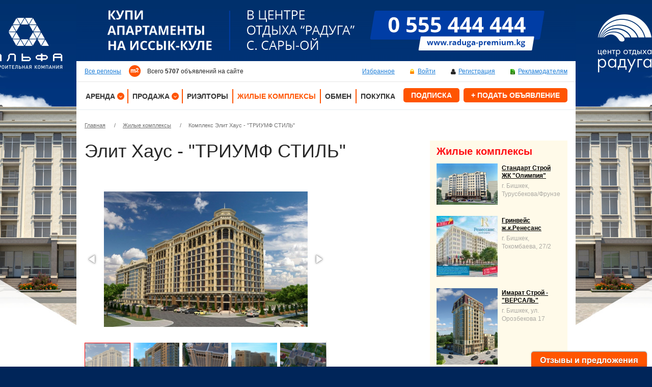

--- FILE ---
content_type: text/html; charset=UTF-8
request_url: http://m2.kg/complexes/full/id/22
body_size: 10154
content:
<!DOCTYPE html PUBLIC "-//W3C//DTD XHTML 1.0 Transitional//EN" "http://www.w3.org/TR/xhtml1/DTD/xhtml1-transitional.dtd">
<html xmlns="http://www.w3.org/1999/xhtml" xml:lang="ru-RU" lang="ru-RU">

<head>
    <meta name="format-detection" content="telephone=no">
    <meta name="viewport" content="width=device-width, initial-scale=1.0">
    <meta name="HandheldFriendly" content="true">
    <meta content="IE=edge" http-equiv="X-UA-Compatible">
    <meta name="yandex-verification" content="cfa8e0eb0721aad7" />
    <!-- Google Tag Manager -->
    <script>(function(w,d,s,l,i){w[l]=w[l]||[];w[l].push({'gtm.start':
    new Date().getTime(),event:'gtm.js'});var f=d.getElementsByTagName(s)[0],
    j=d.createElement(s),dl=l!='dataLayer'?'&l='+l:'';j.async=true;j.src=
    'https://www.googletagmanager.com/gtm.js?id='+i+dl;f.parentNode.insertBefore(j,f);
    })(window,document,'script','dataLayer','GTM-WG5MJ68');</script>
    <!-- End Google Tag Manager -->

    <title>Продажа, аренда квартир и домов в Бишкеке</title>
<meta http-equiv="Content-Type" content="text/html; charset=UTF-8" />
<meta http-equiv="Content-Language" content="ru_RU" />
<link href="/favicon.ico" rel="icon" type="image/x-icon" />


    
    <meta name="google-site-verification" content="O8pvgfxfHd9g_MTqvQRV51pkawgEYXKnLrqimWdliAA" />
    <meta name="verify-reformal" content="6465a4a60c40749b2a21c331" />
</head>

<body>

<!-- Google Tag Manager (noscript) -->
<noscript><iframe src="https://www.googletagmanager.com/ns.html?id=GTM-WG5MJ68"
height="0" width="0" style="display:none;visibility:hidden"></iframe></noscript>
<!-- End Google Tag Manager (noscript) -->
<!-- PAGE-->
<div class="b-page">

<div class="banner-top-full">
                <div class="background-banner js-background-banner">
                                    <div class="background-banner__item" data-id="615">
                    <div class="background-banner__wrap">
                                                    <a
                                href="/banners/redirector/615"
                                class="background-banner__link"
                                                                    target="_self"
                                                            >
                                <img data-src="/upload/banners/1584550358_58285200.jpg" alt="img" class="background-banner__image lazy-bg">
                            </a>
                                            </div>
                </div>
                        </div>
    
                <div class="b-banner-height">
        <div class="b-banner js-banner-slider is-hidden b-banner-top">
                            <div class="b-banner__item b-banner__item_top" data-id="615" data-color="002559">
                    <div class="is-screen">
                        <a href="/banners/redirector/615" target="_self"></a>
                    <iframe
                        width="980"
                        height="120"
                        class="lazy"
                        data-src="/banners/html/wide/615"
                    ></iframe>
                                    </div>
                    <div class="is-mobile">
                                            </div>
                </div>
                    </div>
    </div>

    </div>

<!--WRAPPER-->
<div class="b-wrapper">
<div class="b-header b-header_inner">

   <div class="b-header__top">
    <div class="b-header__top-left">
        <div class="b-region-main-select"><a href="/regions" id="chooseRegion">Все регионы</a>
                <ul class="b-region__list">
                            <li>
                    <a href="/regions/set/id/1">Все регионы</a>
                </li>
                            <li>
                    <a href="/regions/set/id/16">г. Бишкек</a>
                </li>
                            <li>
                    <a href="/regions/set/id/4">Чуйская область</a>
                </li>
                            <li>
                    <a href="/regions/set/id/5">Нарынская область</a>
                </li>
                            <li>
                    <a href="/regions/set/id/6">Таласская область</a>
                </li>
                            <li>
                    <a href="/regions/set/id/7">Ошская область</a>
                </li>
                            <li>
                    <a href="/regions/set/id/17">Иссык-Кульская область</a>
                </li>
                            <li>
                    <a href="/regions/set/id/18">г. Ош</a>
                </li>
                            <li>
                    <a href="/regions/set/id/19">Джалал-Абадская область</a>
                </li>
                            <li>
                    <a href="/regions/set/id/20">Баткенская область</a>
                </li>
                    </ul>
        </div>    </div>
    <div class="b-header__logo-top">
        <a href="/" class="b-logo"><img src="/img/logo.svg" alt="Моё жильё — Недвижимость без посредников"/></a>
    </div>
    <div class="b-header__counter-top">
        
<p class="counter-all">Всего <b>5707</b> объявлений на сайте</p>
    </div>
    <div class="b-header__top-right">
        <div class="b-header-top-menu">
    <ul>
        <li class="b-header-top-menu__item"><a href="/favorite/my-list" class="b-icon_lock">Избранное</a></li>
        <li class="b-header-top-menu__item"><a href="/login" class="b-icon b-icon_lock" rel="cbox-modal">Войти</a></li>
        <li class="b-header-top-menu__item"><a href="/signup/" class="b-icon b-icon_user">Регистрация</a></li>
        <li class="b-header-top-menu__item"><a href="/advertisers/" class="b-icon b-icon_file">Рекламодателям</a></li>
    </ul>
</div>
<ul class="xs-top">
    <li class="xs-top__item">
        <a href="/login" class="xs-top__link" rel="cbox-modal" title="Войти">
            <img class="img-passive" src="/img/mob-login-active.png" alt="Войти">
            <img class="img-active" src="/img/mob-login-active.png" alt=" ">
        </a>
    </li>
    <li class="xs-top__item">
        <a href="/signup/" class="xs-top__link" title="Регистрация">
            <img class="img-passive" src="/img/mob-signup-active.png" alt="Регистрация">
            <img class="img-active" src="/img/mob-signup-active.png" alt="Регистрация">
        </a>
    </li>
    <li class="xs-top__item">
        <div class="mobile-hamburger sidebar-open" title="Меню">
            <div class="mobile-hamburger__line"></div>
            <div class="mobile-hamburger__line"></div>
            <div class="mobile-hamburger__line"></div>
        </div>
    </li>
</ul>
<div class="clear"></div>
    </div>
    <div class="clear"></div>
</div>
<div class="b-header__bottom">
    <div class="b-header__logo">
        <a href="/" class="b-logo"><img src="/img/logo.svg" alt="Моё жильё — Недвижимость без посредников"/></a>
      
<p class="counter-all">Всего <b>5707</b> объявлений на сайте</p>
    </div>
    <div class="b-header__menu">
        <!-- TOP MENU -->
        
        <ul class="b-top-menu">
            <li class="b-top-menu__item b-top-menu__item_arrow ">
                <a class="b-top-menu__link" href="/rent/">Аренда</a>
                <div class="b-top-menu__submenu">
                    <ul class="submenu-main">
                                                    <li class="submenu-main__item ">
                                <a href="/rent/flat/" class="submenu-main__link">
                                    Квартиры                                </a>
                            </li>
                                                    <li class="submenu-main__item ">
                                <a href="/rent/house/" class="submenu-main__link">
                                    Дома                                </a>
                            </li>
                                                    <li class="submenu-main__item ">
                                <a href="/rent/lodging/" class="submenu-main__link">
                                    Комнаты                                </a>
                            </li>
                                                    <li class="submenu-main__item ">
                                <a href="/rent/dacha/" class="submenu-main__link">
                                    Дачи                                </a>
                            </li>
                                                    <li class="submenu-main__item ">
                                <a href="/rent/office/" class="submenu-main__link">
                                    Офисы                                </a>
                            </li>
                                                    <li class="submenu-main__item ">
                                <a href="/rent/room/" class="submenu-main__link">
                                    Помещения                                </a>
                            </li>
                                                    <li class="submenu-main__item ">
                                <a href="/rent/building/" class="submenu-main__link">
                                    Здания                                </a>
                            </li>
                                                    <li class="submenu-main__item ">
                                <a href="/rent/shop/" class="submenu-main__link">
                                    Магазины                                </a>
                            </li>
                                                    <li class="submenu-main__item ">
                                <a href="/rent/base/" class="submenu-main__link">
                                    Промбазы                                </a>
                            </li>
                                                    <li class="submenu-main__item ">
                                <a href="/rent/other/" class="submenu-main__link">
                                    Прочее                                </a>
                            </li>
                                                    <li class="submenu-main__item ">
                                <a href="/rent/take/" class="submenu-main__link">
                                    Возьму в аренду                                </a>
                            </li>
                                            </ul>
                </div>
            </li>
            <li class="b-top-menu__item b-top-menu__item_arrow ">
                <a class="b-top-menu__link" href="/sale/">Продажа</a>
                <div class="b-top-menu__submenu">
                    <ul class="submenu-main">
                                                    <li class="submenu-main__item ">
                                <a href="/sale/flat/" class="submenu-main__link">
                                    Квартиры                                </a>
                            </li>
                                                    <li class="submenu-main__item ">
                                <a href="/sale/house/" class="submenu-main__link">
                                    Дома                                </a>
                            </li>
                                                    <li class="submenu-main__item ">
                                <a href="/sale/dacha/" class="submenu-main__link">
                                    Дачи                                </a>
                            </li>
                                                    <li class="submenu-main__item ">
                                <a href="/sale/plot/" class="submenu-main__link">
                                    Участки                                </a>
                            </li>
                                                    <li class="submenu-main__item ">
                                <a href="/sale/office/" class="submenu-main__link">
                                    Офисы                                </a>
                            </li>
                                                    <li class="submenu-main__item ">
                                <a href="/sale/room/" class="submenu-main__link">
                                    Помещения                                </a>
                            </li>
                                                    <li class="submenu-main__item ">
                                <a href="/sale/building/" class="submenu-main__link">
                                    Здания                                </a>
                            </li>
                                                    <li class="submenu-main__item ">
                                <a href="/sale/shop/" class="submenu-main__link">
                                    Магазины                                </a>
                            </li>
                                                    <li class="submenu-main__item ">
                                <a href="/sale/base/" class="submenu-main__link">
                                    Промбазы                                </a>
                            </li>
                                                    <li class="submenu-main__item ">
                                <a href="/sale/other/" class="submenu-main__link">
                                    Прочее                                </a>
                            </li>
                                                    <li class="submenu-main__item ">
                                <a href="/sale/foreign/" class="submenu-main__link">
                                    Зарубежная недвижимость                                </a>
                            </li>
                                            </ul>
                </div>
            </li>
            <li class="b-top-menu__item ">
                <a class="b-top-menu__link" href="/agencies/">Риэлторы</a>
            </li>
            <li class="b-top-menu__item b-top-menu__item-active">
                <a class="b-top-menu__link" href="/complexes/">Жилые комплексы</a>
            </li>
            <li class="b-top-menu__item ">
                <a class="b-top-menu__link" href="/other/exchange/">Обмен</a>
            </li>
            <li class="b-top-menu__item ">
                <a class="b-top-menu__link" href="/other/purchase/">Покупка</a>
            </li>
        </ul>
        <!-- END TOP MENU -->
    </div>

    <div class="clear visible-below-desktop"></div>

    <div class="b-header__buttons">
        <div class="tooltip tooltip_header">
            <div class="tooltip__trigger">
                <div class="b-header__button b-header__button_no-margin"><a href="/subscription" class="b-button b-button_red-head">Подписка</a></div>
            </div>
            <div class="tooltip__content">
                Подпишись и получай уведомления о новых предложениях
            </div>
        </div>

        <div class="b-header__button"><a href="/classifieds/new" class="b-button b-button_red-head">+ Подать объявление</a></div>

        <div class="clear"></div>
    </div>
    <div class="clear"></div>
</div>
<div class="b-header__sidebar">
    <div class="sidebar-container">
        <div class="sidebar-overlay"></div>
        <div class="sidebar">
            <div class="sidebar-block">
                <div class="sidebar-block__top">
                    <div class="sidebar-block__left">
                        <a href="/">
                            <img src="/img/logo.png" alt="logo">
                        </a>
                    </div>
                    <div class="sidebar-block__close sidebar-close">
                    </div>
                </div>
                <div class="sidebar-block__content">
                    <div class="sidebar-block__menu">
                        <nav>
                            <div class="ms-menu">
                                <ul>
                                                                            <li>
                                            <a href="/login" rel="cbox-modal" >
                                                Вход
                                            </a>
                                        </li>
                                        <li>
                                            <a href="/signup/" >Регистрация</a>
                                        </li>
                                        <li></li>
                                                                        <li>
                                        <a href="/rent/" >Аренда</a>
                                    </li>
                                    <li>
                                        <a href="/sale/" >Продажа</a>
                                    </li>
                                    <li>
                                        <a href="/agencies/" >Риэлторы</a>
                                    </li>
                                    <li>
                                        <a href="/complexes/"  class="is-active" >Жилые комплексы</a>
                                    </li>
                                    <li>
                                        <a href="/other/exchange/" >Обмен</a>
                                    </li>
                                    <li>
                                        <a href="/other/purchase/" >Покупка</a>
                                    </li>
                                </ul>
                            </div>
                        </nav>
                    </div>
                </div>
            </div>
        </div>
    </div>
</div>
    <div class="b-header__banner-under-search banner-top-mobile">
            <div class="b-banner-height">
        <div class="b-banner js-banner-slider is-hidden b-banner-top">
                            <div class="b-banner__item b-banner__item_top" data-id="615" data-color="002559">
                    <div class="is-screen">
                        <a href="/banners/redirector/615" target="_self"></a>
                    <iframe
                        width="980"
                        height="120"
                        class="lazy"
                        data-src="/banners/html/wide/615"
                    ></iframe>
                                    </div>
                    <div class="is-mobile">
                                            </div>
                </div>
                    </div>
    </div>

    </div>

    <div class="b-header__bread-crumbs">
        <!-- BREAD CRUMBS-->
            <div class="b-bread-crumbs">
        <ul>
                                        <li class="b-bread-crumbs__item">
                    <a class="b-bread-crumbs__link" href="/">Главная</a>
                    <span class="b-bread-crumbs__separator">/</span>
                </li>
                                                    <li class="b-bread-crumbs__item">
                    <a class="b-bread-crumbs__link" href="/complexes/list">Жилые комплексы</a>
                    <span class="b-bread-crumbs__separator">/</span>
                </li>
                                                        <li class="b-bread-crumbs__item">Комплекс Элит Хаус - "ТРИУМФ СТИЛЬ"</li>
                                </ul>
        <div class="clear"></div>
    </div>
        <!-- END BREAD CRUMBS-->
    </div>
</div><!-- CONTENT-->
<div class="b-content b-content_full">
	<link rel="stylesheet" href="https://unpkg.com/leaflet@1.4.0/dist/leaflet.css" integrity="sha512-puBpdR0798OZvTTbP4A8Ix/l+A4dHDD0DGqYW6RQ+9jxkRFclaxxQb/SJAWZfWAkuyeQUytO7+7N4QKrDh+drA==" crossorigin=""/>
<script src="https://unpkg.com/leaflet@1.4.0/dist/leaflet.js" integrity="sha512-QVftwZFqvtRNi0ZyCtsznlKSWOStnDORoefr1enyq5mVL4tmKB3S/EnC3rRJcxCPavG10IcrVGSmPh6Qw5lwrg==" crossorigin=""></script>
<script src="/js/leaflet-fullscreen/leaflet.fullscreen.min.js"></script>

<script>
    var leafletHelper = (function () {
        var token = 'pk.eyJ1IjoiYWtoYW43ODU0IiwiYSI6ImNqcmEzM2ZtdDBsbGs0M280dTlyNHplbGkifQ.eey0j3iyHLyepd9Ghr0orQ';
        var coord;
        var mapObject;
        var id;
        var marker;
        var options = {};

        function init(mapId, lat, lng, newOptions) {
            options = newOptions;

            setCoord(lat, lng);
            setId(mapId);
            setMapObject();

            createMap();
            placeMarker();
            setHtmlAttributes(coord.lat, coord.lng);
        }

        function setCoord(lat, lng) {
            if (lat != '' && lng != '') {
                coord = {
                    lat: lat,
                    lng: lng
                };
            } else {
                coord = {
                    lat: 42.8730556,
                    lng: 74.6002778
                };
            }
        }

        function getCoordArray() {
            return [
                coord.lat,
                coord.lng
            ];
        }

        function setId(mapId) {
            id = mapId;
        }

        function setMapObject() {
            mapObject = L.map(id).setView(getCoordArray(), 14);
        }

        function createMap() {
            L.tileLayer('https://api.mapbox.com/styles/v1/{id}/tiles/{z}/{x}/{y}?access_token=' + token, {
                attribution: 'Map data &copy; <a href="https://www.openstreetmap.org/">OpenStreetMap</a> contributors, <a href="https://creativecommons.org/licenses/by-sa/2.0/">CC-BY-SA</a>, Imagery © <a href="https://www.mapbox.com/">Mapbox</a>',
                minZoom: 2,
                maxZoom: 18,
                noWrap: true,
                id: 'mapbox/streets-v11',
                accessToken: 'your.mapbox.access.token'
            }).addTo(mapObject);

            if (options) {
                if (options.fullscreen) {
                    mapObject.addControl(new L.Control.Fullscreen({
                        pseudoFullscreen: true,
                        title: {
                            'false': 'Развернуть на полный экран',
                            'true': 'Выйти из полногоэкранного режима',
                        }
                    }));
                }
            }

            if (options) {
                if (options.disableMouseWheel) {
                    mapObject.scrollWheelZoom.disable();
                }
            }
        }

        function placeMarker() {
            marker = L.marker(getCoordArray()).addTo(mapObject);
        }

        function moveMarker(latlng) {
            marker.setLatLng(latlng);
        }

        function setHtmlAttributes(newLat, newLng) {
            $('input[name$="latitude"]').val(newLat);
            $('input[name$="longitude"]').val(newLng);
        }

        function initControl() {
            mapObject.addEventListener('click', mapClickHandler);
        }

        function mapClickHandler(e) {
            moveMarker(L.latLng(e.latlng.lat, e.latlng.lng));
            setHtmlAttributes(e.latlng.lat, e.latlng.lng);
        }

        return {
            init: init,
            initControl: initControl
        }
    })();
</script>


<div class="b-two-coll b-two-coll_sidebar-right">
    <div class="b-two-coll__left">
        <div class="b-sells-full">
            <div class="b-sells-full__page-title">
                <h1 class="b-page-title">Элит Хаус - "ТРИУМФ СТИЛЬ"</h1>
            </div>
            <div class="b-sells-full__main">
                <div class="b-sells-full__left">
                                        <div class="b-sells-full__gallery b-tabs__switcher__content" id="tab-photo">
                                                    <div class="js-colorbox-slider">
                                                                <a href="/upload/complexes/image/original/1439371167_55359700.png" rel="cbox-modal-image" id="js-colorbox-num-1"></a>
                                                                <a href="/upload/complexes/image/original/1439371169_95744000.png" rel="cbox-modal-image" id="js-colorbox-num-2"></a>
                                                                <a href="/upload/complexes/image/original/1439371175_02889500.png" rel="cbox-modal-image" id="js-colorbox-num-3"></a>
                                                                <a href="/upload/complexes/image/original/1439371171_25301200.png" rel="cbox-modal-image" id="js-colorbox-num-4"></a>
                                                                <a href="/upload/complexes/image/original/1439371168_85304600.png" rel="cbox-modal-image" id="js-colorbox-num-5"></a>
                                                                <a href="/upload/complexes/image/original/1439371172_43509400.png" rel="cbox-modal-image" id="js-colorbox-num-6"></a>
                                                                <a href="/upload/complexes/image/original/1439371166_40170100.png" rel="cbox-modal-image" id="js-colorbox-num-7"></a>
                                                            </div>
                            <div class="b-image-gallery js-fotorama-custom">
                                                                    <div data-img="/upload/complexes/image/full/1439371167_55359700.png" data-thumb="/upload/complexes/image/thumb/1439371167_55359700.png">
                                        <a href="#" class="js-call-colorbox" data-id="1"></a>
                                    </div>
                                                                    <div data-img="/upload/complexes/image/full/1439371169_95744000.png" data-thumb="/upload/complexes/image/thumb/1439371169_95744000.png">
                                        <a href="#" class="js-call-colorbox" data-id="2"></a>
                                    </div>
                                                                    <div data-img="/upload/complexes/image/full/1439371175_02889500.png" data-thumb="/upload/complexes/image/thumb/1439371175_02889500.png">
                                        <a href="#" class="js-call-colorbox" data-id="3"></a>
                                    </div>
                                                                    <div data-img="/upload/complexes/image/full/1439371171_25301200.png" data-thumb="/upload/complexes/image/thumb/1439371171_25301200.png">
                                        <a href="#" class="js-call-colorbox" data-id="4"></a>
                                    </div>
                                                                    <div data-img="/upload/complexes/image/full/1439371168_85304600.png" data-thumb="/upload/complexes/image/thumb/1439371168_85304600.png">
                                        <a href="#" class="js-call-colorbox" data-id="5"></a>
                                    </div>
                                                                    <div data-img="/upload/complexes/image/full/1439371172_43509400.png" data-thumb="/upload/complexes/image/thumb/1439371172_43509400.png">
                                        <a href="#" class="js-call-colorbox" data-id="6"></a>
                                    </div>
                                                                    <div data-img="/upload/complexes/image/full/1439371166_40170100.png" data-thumb="/upload/complexes/image/thumb/1439371166_40170100.png">
                                        <a href="#" class="js-call-colorbox" data-id="7"></a>
                                    </div>
                                                            </div>
                                            </div>
                                    </div>
                <div class="b-sells-full__right">
                    <div class="b-sells-full__meta">
                        Застройщик: <a href="/builders/8">Элит Хаус</a>
                        <br />
                        Сайт: <a href="http://www.elite-house.kg/" target="_blank">http://www.elite-house.kg/</a>
                        <br />
                        Регион: г. Бишкек                    </div>
                    <div class="b-sells-full__contacts">
                        <div class="b-contacts-sells-widget">
                            <div class="b-contacts-sells-widget__title">Контактная информация</div>
                            <div class="b-contacts-sells-widget__table">
                                <table>
                                    <tr>
                                                                                                                            <th>Телефон</th>
                                            <td>
                                                                                                                                                                                                                                                                                                                                                                                                                                                                                                                        996 555 555 555                                             </td>
                                                                            </tr>
                                    <tr>
                                        <th>Адрес</th>
                                        <td>ул. Абдрахманова 170/1</td>
                                    </tr>
                                    <tr>
                                        <th>Email</th>
                                        <td>info@elitehouse.kg</td>
                                    </tr>
                                </table>
                            </div>
                        </div>
                    </div>
                </div>
                <div class="clear"></div>
                <div class="b-sells-full__text user-content">
                    <ul class="bullet" style="line-height: 20.7999992370605px;">
	<li>Этажность: 12</li>
	<li>Кирпичные стены с утеплением</li>
	<li>Централизованное водоснабжение, канализация, отопление и газификации</li>
	<li>Цифровая телефонная линия, кабельное телевидение</li>
	<li>Современное фасадное решение: отделка травертином (сары таш) и керамогранитом, панорамные зеркальные окна</li>
	<li>Современные бесшумные лифты</li>
	<li>Высокий уровень шумоизоляции между этажами и квартирами</li>
	<li>Наружное утепление по новым технологиям</li>
	<li>Надземные и подземные парковки</li>
	<li>Надежность инженерных систем</li>
	<li>Повышенная сейсмостойкость</li>
	<li>Удобная транспортная доступность</li>
	<li>Консьерж</li>
	<li>Выгодное вложение денег</li>
	<li>Опытный и надежный застройщик</li>
	<li>Качество, доступность и надежность</li>
</ul>

<p>&nbsp;</p>

<p>Стоимость <span style="color:#800080;"><strong>1 м2 - от $ 1350 &nbsp;</strong></span><br />
&nbsp;Рассрочка <strong><span style="color:#800080;">до 18 месяцев &nbsp;</span></strong><br />
&nbsp;Эксплуатация объекта: <strong><span style="color:#800080;">июнь 2017 года.&nbsp;</span></strong></p>

<p><strong style="font-size: 14px; line-height: 24px;">Офис продаж расположен по ул.&nbsp;</strong><span style="color: rgb(0, 0, 0); font-family: Arial, Tahoma, Verdana, sans-serif; font-size: 15px; background-color: rgb(255, 255, 255);">Абдрахманова 170/1 бизнес центр Ордо 7 этаж</span></p>

<p>&nbsp;</p>

<p>&nbsp;</p>
                    <div class="clear"></div>
                </div>
                <div class="clear"></div>
            </div>
                            <div class="b-sells-full__apartments-list">
                    <div class="b-apartments-list-widget">
                        <div class="b-apartments-list-widget__title">
                            <div class="b-title-with-count"><a href="#">Квартиры на продажу</a><span>1</span></div>
                        </div>
                        <div class="b-apartments-list-widget__list">
                            <ul>
                                                                    <li class="b-apartments-list-widget__item">
                                        <div class="b-apartment-grid-item__image">
                                            <a href="/sale/flat/full/id/47907">
                                                                                                    <img src="/upload/sale/image/thumb/1595577352_90097800.jpg" alt="2-комнатная квартира, Токомбаева (Октябрьский район, г. Бишкек)"/>
                                                                                            </a>
                                        </div>
                                        <h3 class="b-apartment-grid-item__title">
                                            <a href="/sale/flat/full/id/47907">2-комнатная квартира, Токомбаева (Октябрьский район, г. Бишкек)</a>
                                        </h3>
                                    </li>
                                                                                                </ul>
                            <div class="clear"></div>
                        </div>
                    </div>
                </div>
                        
            <div class="b-sells-full__share">
                <div class="share-block">
                    <div class="share-block__title">Поделиться:</div>
                    <div class="share-block__list">
                        <div class="ya-share2" data-services="whatsapp,odnoklassniki,vkontakte,telegram,facebook"></div>
                    </div>
                </div>
            </div>

            <div class="b-sells-full__map-widget">
                <div class="b-map-widget">
                    <h3 class="b-map-widget__title">Расположение ЖК</h3>
                    <div class="b-map-widget__map">
                        <div id="map_canvas" style="height: 308px; width: 660px;"></div>
                    </div>
                </div>
            </div>
        </div>
    </div>
    <div class="b-two-coll__right">
        <div class="b-sidebar">
    <div class="b-special-offers-widget">
        <h2 class="b-special-offers-widget__title">Жилые комплексы</h2>
        <div class="b-special-offers-widget__list">
            <ul>
                                <li class="b-special-offers-widget__item">
                    <div class="b-special-offers-item">
                        <div class="b-special-offers-item__image">
                            <a href="/complexes/full/id/30">
                                                                    <img class="lazy" data-src="/upload/complexes/image/thumb/1440666202_06679800.png" alt="Стандарт Строй ЖК &quot;Олимпия&quot;"/>
                                                            </a>
                        </div>
                        <div class="b-special-offers-item__text">
                            <h3 class="b-special-offers-item__title">
                                <a href="/complexes/full/id/30">Стандарт Строй ЖК &quot;Олимпия&quot;</a>
                            </h3>
                            <div class="b-special-offers-item__desc">г. Бишкек, Турусбекова/Фрунзе</div>
                        </div>
                        <div class="clear"></div>
                    </div>
                </li>
                                <li class="b-special-offers-widget__item">
                    <div class="b-special-offers-item">
                        <div class="b-special-offers-item__image">
                            <a href="/complexes/full/id/185">
                                                                    <img class="lazy" data-src="/upload/complexes/image/thumb/1516265115_48631200.jpg" alt="Гринвейс ж.к.Ренесанс"/>
                                                            </a>
                        </div>
                        <div class="b-special-offers-item__text">
                            <h3 class="b-special-offers-item__title">
                                <a href="/complexes/full/id/185">Гринвейс ж.к.Ренесанс</a>
                            </h3>
                            <div class="b-special-offers-item__desc">г. Бишкек, Токомбаева, 27/2</div>
                        </div>
                        <div class="clear"></div>
                    </div>
                </li>
                                <li class="b-special-offers-widget__item">
                    <div class="b-special-offers-item">
                        <div class="b-special-offers-item__image">
                            <a href="/complexes/full/id/19">
                                                                    <img class="lazy" data-src="/upload/complexes/image/thumb/1439367078_11441000.png" alt="Имарат Строй - &quot;ВЕРСАЛЬ&quot;"/>
                                                            </a>
                        </div>
                        <div class="b-special-offers-item__text">
                            <h3 class="b-special-offers-item__title">
                                <a href="/complexes/full/id/19">Имарат Строй - &quot;ВЕРСАЛЬ&quot;</a>
                            </h3>
                            <div class="b-special-offers-item__desc">г. Бишкек, ул. Орозбекова 17 </div>
                        </div>
                        <div class="clear"></div>
                    </div>
                </li>
                                <li class="b-special-offers-widget__item">
                    <div class="b-special-offers-item">
                        <div class="b-special-offers-item__image">
                            <a href="/complexes/full/id/226">
                                                                    <img class="lazy" data-src="/upload/complexes/image/thumb/1553249082_35154800.jpg" alt="ACT Buiilding-Central Park"/>
                                                            </a>
                        </div>
                        <div class="b-special-offers-item__text">
                            <h3 class="b-special-offers-item__title">
                                <a href="/complexes/full/id/226">ACT Buiilding-Central Park</a>
                            </h3>
                            <div class="b-special-offers-item__desc">г. Бишкек, пр.Ч.Айтматова, 299/5 (пер.Южная Магистраль)</div>
                        </div>
                        <div class="clear"></div>
                    </div>
                </li>
                                <li class="b-special-offers-widget__item">
                    <div class="b-special-offers-item">
                        <div class="b-special-offers-item__image">
                            <a href="/complexes/full/id/11">
                                                                    <img class="lazy" data-src="/upload/complexes/image/thumb/1553264843_38639700.jpg" alt="Jeewa Group - Чуй / Алма-Атинская"/>
                                                            </a>
                        </div>
                        <div class="b-special-offers-item__text">
                            <h3 class="b-special-offers-item__title">
                                <a href="/complexes/full/id/11">Jeewa Group - Чуй / Алма-Атинская</a>
                            </h3>
                            <div class="b-special-offers-item__desc">г. Бишкек, ул. Абдрахманова 176/1, офис 1Б</div>
                        </div>
                        <div class="clear"></div>
                    </div>
                </li>
                                <li class="b-special-offers-widget__item">
                    <div class="b-special-offers-item">
                        <div class="b-special-offers-item__image">
                            <a href="/complexes/full/id/54">
                                                                    <img class="lazy" data-src="/upload/complexes/image/thumb/1444200669_38786000.png" alt="АСК Гарант проект"/>
                                                            </a>
                        </div>
                        <div class="b-special-offers-item__text">
                            <h3 class="b-special-offers-item__title">
                                <a href="/complexes/full/id/54">АСК Гарант проект</a>
                            </h3>
                            <div class="b-special-offers-item__desc">г. Бишкек, Логвиненко/Кулатова</div>
                        </div>
                        <div class="clear"></div>
                    </div>
                </li>
                                <li class="b-special-offers-widget__item">
                    <div class="b-special-offers-item">
                        <div class="b-special-offers-item__image">
                            <a href="/complexes/full/id/63">
                                                                    <img class="lazy" data-src="/upload/complexes/image/thumb/1444206142_54373000.png" alt="Кент Иншаат - ЖК ул Чуй/Шабдан Баатыра"/>
                                                            </a>
                        </div>
                        <div class="b-special-offers-item__text">
                            <h3 class="b-special-offers-item__title">
                                <a href="/complexes/full/id/63">Кент Иншаат - ЖК ул Чуй/Шабдан Баатыра</a>
                            </h3>
                            <div class="b-special-offers-item__desc">Все регионы, Чуй/Шабдан Баатыра</div>
                        </div>
                        <div class="clear"></div>
                    </div>
                </li>
                                <li class="b-special-offers-widget__item">
                    <div class="b-special-offers-item">
                        <div class="b-special-offers-item__image">
                            <a href="/complexes/full/id/213">
                                                                    <img class="lazy" data-src="/upload/complexes/image/thumb/1537371071_46896200.jpg" alt="Клубный дом “Royal Park”"/>
                                                            </a>
                        </div>
                        <div class="b-special-offers-item__text">
                            <h3 class="b-special-offers-item__title">
                                <a href="/complexes/full/id/213">Клубный дом “Royal Park”</a>
                            </h3>
                            <div class="b-special-offers-item__desc">г. Бишкек, г. Бишкек, ул. Раззакова, 2, офис 3</div>
                        </div>
                        <div class="clear"></div>
                    </div>
                </li>
                                <li class="b-special-offers-widget__item">
                    <div class="b-special-offers-item">
                        <div class="b-special-offers-item__image">
                            <a href="/complexes/full/id/50">
                                                                    <img class="lazy" data-src="/upload/complexes/image/thumb/1444196217_59337700.png" alt="НТД АиК - ЖК в мкр Учкун"/>
                                                            </a>
                        </div>
                        <div class="b-special-offers-item__text">
                            <h3 class="b-special-offers-item__title">
                                <a href="/complexes/full/id/50">НТД АиК - ЖК в мкр Учкун</a>
                            </h3>
                            <div class="b-special-offers-item__desc">г. Бишкек, ул. Ауэзова, 1-ая линия</div>
                        </div>
                        <div class="clear"></div>
                    </div>
                </li>
                                <li class="b-special-offers-widget__item">
                    <div class="b-special-offers-item">
                        <div class="b-special-offers-item__image">
                            <a href="/complexes/full/id/44">
                                                                    <img class="lazy" data-src="/upload/complexes/image/thumb/1444189659_46049500.png" alt="Оргтехстрой - ЖК Льва Толстого"/>
                                                            </a>
                        </div>
                        <div class="b-special-offers-item__text">
                            <h3 class="b-special-offers-item__title">
                                <a href="/complexes/full/id/44">Оргтехстрой - ЖК Льва Толстого</a>
                            </h3>
                            <div class="b-special-offers-item__desc">Все регионы, ул.Горького, 1</div>
                        </div>
                        <div class="clear"></div>
                    </div>
                </li>
                            </ul>
        </div>
    </div>
</div>
            </div>
    <div class="clear"></div>
</div>
	<div class="clear"></div>
</div>
<!-- END CONTENT-->
<!-- FOOTER -->
<div class="b-footer">
    <div class="b-footer__breadcrumbs">
        <!-- BREAD CRUMBS-->
            <div class="b-bread-crumbs">
        <ul>
                                        <li class="b-bread-crumbs__item">
                    <a class="b-bread-crumbs__link" href="/">Главная</a>
                    <span class="b-bread-crumbs__separator">/</span>
                </li>
                                                    <li class="b-bread-crumbs__item">
                    <a class="b-bread-crumbs__link" href="/complexes/list">Жилые комплексы</a>
                    <span class="b-bread-crumbs__separator">/</span>
                </li>
                                                        <li class="b-bread-crumbs__item">Комплекс Элит Хаус - "ТРИУМФ СТИЛЬ"</li>
                                </ul>
        <div class="clear"></div>
    </div>
        <!-- END BREAD CRUMBS-->
    </div>
    <div class="b-footer__inner">
        <div class="b-footer__copy">
            <div class="b-footer__logo">
                <a href="/" class="b-logo"><img src="/img/logo.svg" alt="Моё жильё — Недвижимость без посредников"/></a>
            </div>
            <div class="b-copy">© 2021 Все права защищены </div>
            <div class="b-footer-menu">
    <ul class="b-footer-menu__list">
                    <li class="b-footer-menu__item"><a href="/about/">О сайте</a></li>
                    <li class="b-footer-menu__item"><a href="/site-terms/">Правила сайта</a></li>
                    <li class="b-footer-menu__item"><a href="/write-us/">Написать нам письмо</a></li>
                    <li class="b-footer-menu__item"><a href="/about-newspaper/">О газете</a></li>
                    <li class="b-footer-menu__item"><a href="/faq/">Вопросы - Ответы</a></li>
                    <li class="b-footer-menu__item"><a href="/advertisers/">Рекламодателям</a></li>
                    <li class="b-footer-menu__item"><a href="/API/">Авторизация по sms</a></li>
            </ul>
</div>
        </div>
        <div class="b-footer__social">
            <div class="b-social-widget">
                <div class="b-social-widget__text">Следите за нашими новостями</div>
                <div class="b-social-widget__body">
                    <div class="b-social-icons">
                        <ul class="bullet">
  <li class="b-social-icons__item b-social-icons__item_facebook">
    <a href="https://www.facebook.com/m2kg-400963980257214/" target="_blank"></a>
  </li>
  <li class="b-social-icons__item b-social-icons__item_ok">
    <a href="https://ok.ru/m.2.k.g" target="_blank"></a>
  </li>
  <li class="b-social-icons__item b-social-icons__item_instagramm">
    <a href="https://www.instagram.com/m2.kg/" target="_blank"></a>
  </li>
  <!--
<li class="b-social-icons__item b-social-icons__item_twitter"><a href="#"></a></li>
<li class="b-social-icons__item b-social-icons__item_googleplus"><a href="#"></a></li>
<li class="b-social-icons__item b-social-icons__item_rss"><a href="#"></a></li>
<li class="b-social-icons__item b-social-icons__item_instagramm"><a href="https://www.instagram.com/bezposrednikov.kg/"></a></li>
<li class="b-social-icons__item b-social-icons__item_skype"><a href="#"></a></li>
-->
</ul>
                        <div class="clear"></div>
                    </div>
                </div>
            </div>
        </div>
        <div class="b-footer__user-menu">
            <div class="b-user-menu">
                <ul>
                                                                <li class="b-user-menu__item">
                            <a href="/advertisers/" class="b-icon b-icon_chek">Рекламодателям</a>
                        </li>
                                                                <li class="b-user-menu__item"><a href="/login" class="b-icon b-icon_lock" rel="cbox-modal">Войти</a></li>
                                        <li class="b-user-menu__item"><a href="/classifieds/new" class="b-icon b-icon_plus">Подать объявление</a></li>
                    <li class="b-user-menu__item"><a href="/Gazeta/" class="b-icon b-icon_gazeta">Архив газеты "Моё жильё"</a></li>
                </ul>
            </div>
        </div>
        <div class="b-footer__counters">
            <div class="b-counters">
                <ul>
                    <li class="b-counters__item">
                        <!-- WWW.NET.KG , code for https://m2.kg -->
                        <script language="javascript" type="text/javascript">
                            java="1.0";
                            java1=""+"refer="+escape(document.referrer)+"&amp;page="+escape(window.location.href);
                            document.cookie="astratop=1; path=/";
                            java1+="&amp;c="+(document.cookie?"yes":"now");
                        </script>
                        <script language="javascript1.1" type="text/javascript">
                            java="1.1";
                            java1+="&amp;java="+(navigator.javaEnabled()?"yes":"now");
                        </script>
                        <script language="javascript1.2" type="text/javascript">
                            java="1.2";
                            java1+="&amp;razresh="+screen.width+'x'+screen.height+"&amp;cvet="+
                                (((navigator.appName.substring(0,3)=="Mic"))?
                                    screen.colorDepth:screen.pixelDepth);
                        </script>
                        <script language="javascript1.3" type="text/javascript">java="1.3"</script>
                        <script language="javascript" type="text/javascript">
                            java1+="&amp;jscript="+java+"&amp;rand="+Math.random();
                            document.write("<a href='https://www.net.kg/stat.php?id=5184&amp;fromsite=5184' target='_blank'>"+
                                "<img src='https://www.net.kg/img.php?id=5184&amp;"+java1+
                                "' border='0' alt='WWW.NET.KG' width='88' height='31' /></a>");
                        </script>
                        <noscript>
                            <a href='https://www.net.kg/stat.php?id=5184&amp;fromsite=5184' target='_blank'><img
                                    src="https://www.net.kg/img.php?id=5184" border='0' alt='WWW.NET.KG' width='88'
                                    height='31' /></a>
                        </noscript>
                        <!-- /WWW.NET.KG -->
                    </li>
                </ul>
                <div class="clear"></div>
            </div>
            <a target="_blank" class="welt" href="http://www.weltkind.com/"><img alt="weltkind" src="/img/welt-black.png" /></a>
        </div>
        <div class="clear"></div>
    </div>
</div>
<!-- END FOOTER -->
</div>
</div>

    <link rel="stylesheet" href="/css/reset.min.css">
    <link rel="stylesheet" href="/css/plugins.min.css">
    <link rel="stylesheet" href="/css/style.css">
    <link rel="stylesheet" href="/css/media.css">

    
    <script src="/js/jquery-1.11.1.min.js"></script>
    <script src="/js/plugins.min.js"></script>

    
        <script type="text/javascript">
            $(document).ready(function() {
                leafletHelper.init(
                    'map_canvas',
                    '42.867126136752056',
                    '74.60752129554749',
                    {
                        fullscreen: true,
                    }
                );
            });
        </script>
    
    <script src="/js/script.js"></script>

    <script src="//yastatic.net/es5-shims/0.0.2/es5-shims.min.js"></script>
    <script src="//yastatic.net/share2/share.js"></script>

    <script>
        (function(i,s,o,g,r,a,m){i['GoogleAnalyticsObject']=r;i[r]=i[r]||function(){
        (i[r].q=i[r].q||[]).push(arguments)},i[r].l=1*new Date();a=s.createElement(o),
        m=s.getElementsByTagName(o)[0];a.async=1;a.src=g;m.parentNode.insertBefore(a,m)
        })(window,document,'script','//www.google-analytics.com/analytics.js','ga');

        ga('create', 'UA-67186896-1', 'auto');
        ga('send', 'pageview');
    </script>

    <script type="text/javascript">
        var reformalOptions = {
            project_id: 982613,
            project_host: "m2kg.reformal.ru",
            force_new_window: true,
            tab_orientation: "bottom-right",
            tab_indent: "10px",
            tab_bg_color: "#ff5500",
            tab_border_color: "#FFFFFF",
            tab_image_url: "http://tab.reformal.ru/T9GC0LfRi9Cy0Ysg0Lgg0L%252FRgNC10LTQu9C%252B0LbQtdC90LjRjw==/FFFFFF/07330bc5004dd1d3a4e80c777f77d3dc/bottom-right/0/tab.png",
            tab_border_width: 0
        };

        (function() {
            var script = document.createElement('script');
            script.type = 'text/javascript'; script.async = true;
            script.src = ('https:' == document.location.protocol ? 'https://' : 'http://') + 'media.reformal.ru/widgets/v3/reformal.js';
            document.getElementsByTagName('head')[0].appendChild(script);
        })();
    </script><noscript><a href="http://reformal.ru"><img src="http://media.reformal.ru/reformal.png" /></a><a href="http://m2kg.reformal.ru">Oтзывы и предложения для m2.kg</a></noscript>

    <noscript>
        <a href="http://reformal.ru"><img src="http://media.reformal.ru/reformal.png" /></a>
        <a href="http://m2kg.reformal.ru">Oтзывы и предложения для m2.kg</a>
    </noscript>
</body>
</html>
<!--Array
(
    [time] => 0.1945
    [memory] => 8572880
)
-->

--- FILE ---
content_type: text/css
request_url: http://m2.kg/css/reset.min.css
body_size: 1099
content:
*{margin:0;padding:0;border:none;list-style:none;outline:0}:focus{outline:0}body,html{color:#282828;font-family:Arial,"Helvetica CY","Nimbus Sans L",sans-serif}.clear{clear:both}.no-border,.no-border td,.no-border th{border:none}.no-padding,.no-padding td,.no-padding th{padding:0}.h-tac{text-align:center}.h-float-right{float:right;margin-left:10px;margin-bottom:10px}.h-float-left{float:left;margin-right:10px;margin-bottom:10px}h1,h2,h3,h4,h5,h6{color:#282828;font-family:Arial,"Helvetica CY","Nimbus Sans L",sans-serif;font-weight:400;padding:20px 0 10px}h4,h5,h6{color:#646464}h1{font-size:36px}h2{font-size:32px}h3{font-size:30px}h4{font-size:28px}h5{font-size:26px}h6{font-size:24px;color:#939393}p{color:#282828;font-size:14px;line-height:24px;padding:0 0 24px 0}a,a:visited{color:#1e7ed8;text-decoration:underline;-webkit-transition:color .2s ease 0s;-moz-transition:color .2s ease 0s;-o-transition:color .2s ease 0s;-ms-transition:color .2s ease 0s;transition:color .2s ease 0s}a:visited{color:#2e8be2}a:hover{color:#fc0006;text-decoration:none}pre{background:#eee;padding:10px;-webkit-border-radius:3px;border-radius:3px;margin-bottom:24px}code,pre{color:#282828;font-family:Consolas,"Courier New","Nimbus Mono L",monospace;font-size:12px;overflow:hidden;white-space:-moz-pre-wrap;white-space:-o-pre-wrap;white-space:-pre-wrap;white-space:pre-wrap;word-wrap:break-word;-moz-tab-size:4;-o-tab-size:4;tab-size:4;line-height:24px}q{quotes:"«" "»";font-style:italic}q q{quotes:"„" "“";font-style:italic}blockquote{font-family:Arial,"Helvetica CY","Nimbus Sans L",sans-serif;font-style:italic;text-align:left;color:#282828}blockquote q{color:#282828;font-family:Arial,"Helvetica CY","Nimbus Sans L",sans-serif;font-size:14px;line-height:24px;padding:10px 0}blockquote p{color:#282828}abbr{border-bottom:thin dashed;cursor:help;font-style:italic}i{font-style:oblique}table{width:100%;border-collapse:collapse;margin:10px 0}table caption{color:#282828;font-size:14px;font-weight:900;padding:8px 0;text-align:left}td,th{padding:8px 12px 8px 0;font-size:12px;text-align:left}th{padding:10px 12px 10px 0;font-size:12px;color:#222;border-bottom:1px solid #ccc;font-weight:700}td{color:#666;border-bottom:1px solid #eee}tfoot th{border-color:#ccc}.b-vertical-table tr td,.b-vertical-table tr th{border-color:#eee}.b-vertical-table tr:first-child th{padding-top:0}.b-vertical-table__title{font-size:16px;padding-top:35px;border-bottom:1px solid #ccc!important}img{-webkit-user-select:none;-moz-user-select:none;border:0}hr{background:#ccc;height:1px}dt{color:#282828;font-size:14px;font-weight:900}dd{color:#282828;font-size:14px;font-style:italic;padding:0 10px 15px;padding-top:10px}ul li{background-image:url(../img/list-marker.gif);background-position:0 .55em;background-repeat:no-repeat;color:#282828;font-size:14px;list-style:none;padding:0 0 8px 21px}ul li ul li{background-position:0 12px;background-repeat:no-repeat;padding-bottom:0;padding-top:6px}ol{list-style-image:none;list-style-position:outside;list-style-type:none}ol li{color:#282828;font-size:14px;list-style-type:decimal;padding:0 0 8px 3px;margin-left:18px}ol li ol li{padding:6px 0 0 3px}

--- FILE ---
content_type: text/css
request_url: http://m2.kg/css/media.css
body_size: 8528
content:
img {
    max-width: 100%;
}

.b-form_search .b-search-form__deal-type .item {
    position: relative;
    z-index: 803;
}
.b-form_search .b-search-form__property-type__sale .item {
    position: relative;
    z-index: 802;
}
.b-search-form__property-type__rent .item {
    position: relative;
    z-index: 801;
}
.b-form_search .b-search-form__room-count .item {
    position: relative;
    z-index: 800;
}

.balance-info {
    margin-bottom: 40px;
}

.balance-info__text {
    display: inline-block;
    vertical-align: middle;
    margin-right: 5px;
    font-size: 20px;
}

.balance-info__value {
    display: inline-block;
    vertical-align: middle;
    padding: 5px;
    font-size: 23px;
    box-sizing: border-box;
}

.balance-info__value small {
    font-size: 12px;
}

.b-header__top-left_balance {
    display: none;
    text-align: center;
    padding-top: 8px;
    color: #999;
    height: 40px;
    box-sizing: border-box;
    border: 2px solid #ccc;
    border-right: none;
    overflow: hidden;
    margin-top: 0;
}

.xs-top {
    border-top: 2px solid #ccc;
    border-bottom: 2px solid #ccc;
    padding: 0;
    margin: 0;
    list-style: none;
    box-sizing: border-box;
    float: right;
    display: none;
}

.xs-top__item {
    margin: 0;
    padding: 0;
    box-sizing: border-box;
    height: 36px;
    width: 40px;
    display: inline-block;
    float: left;
    overflow: hidden;
    border-left: 2px solid #ccc;
    background-image: none;
    transition: background-color 200ms ease-in-out 0ms;
    position: relative;
}

.xs-top__item:last-child {
    border-right: 2px solid #ccc;
}

.xs-top__item .img-passive,
.xs-top__item .img-active {
    position: absolute;
    top: 4px;
    left: 4px;
    z-index: 4;
    width: 28px;
    height: 28px;
}

.xs-top__item .img-active {
    z-index: 5;
    opacity: 0;
    transition: opacity 200ms ease-in-out 0ms;
}

.xs-top__link,
.xs-top__link:hover,
.xs-top__link:visited,
.xs-top__link:active {
    display: block;
    position: absolute;
    top: 0;
    left: 0;
    width: 100%;
    height: 100%;
    z-index: 8;
}

.xs-top__link:hover .img-active {
    opacity: 1;
}

.b-sells-list__note {
    display: none;
    background-image: none;
    padding: 0;
    margin: 20px 0 40px;
}


.b-modal__text {
    padding-bottom: 20px;
}

.b-search-form_sale_shop .b-search-form__region {
    width: 80px;
    padding-left: 0;
}
.b-search-form_sale_shop .b-search-form__deal-type-shop {
    width: 240px;
}
.b-search-form_sale_shop .b-input-shop {
    width: 130px;
}
.b-search-form_sale_shop .b-search-form__price.is-small {
    width: 200px;
}

.b-search-form_rent_dacha .b-search-form__region {
    width: 83px;
    padding-left: 3px;
}
.b-search-form_rent_dacha .b-search-form__photo_left-padding {
    padding-left: 6px;
}

.b-search-form_rent_office .b-search-form__region {
    width: 80px;
}

.b-search-form_rent_room .b-search-form__region {
    width: 80px;
    padding-left: 0;
}
.b-search-form_rent_room .b-search-form__price.is-small {
    width: 200px;
}
.b-search-form_rent_room .cell-empty {
    display: none;
}

.b-search-form_rent_shop .b-search-form__deal-type-shop__rent {
    width: 240px;
}
.b-search-form_rent_shop .b-input-shop__rent {
    width: 140px;
}

.b-banner__item .is-mobile {
    display: none;
}

.archive-page h2 {
    font-size: 14px;
    color: #FF0000;
    font-weight: bold;
    line-height: 24px;
    margin-bottom: 15px;
}

.archive-page ul {
    list-style: none;
    margin-left: -10px;
    margin-right: -10px;
}

.archive-page ul:after {
    content: '';
    display: table;
    clear: both;
}

.archive-page li {
    margin-bottom: 15px;
    padding: 0 10px;
    display: inline-block;
    box-sizing: border-box;
    width: 25%;
    float: left;
    font-size: 11px;
    background: none;
}

.archive-page li a {
    font-size: 15px;
}

.archive-page li b {
    margin-top: 3px;
    display: block;
    font-size: 11px;
    font-weight: normal;
}

.b-header .b-banner.is-hidden {
    display: none;
}


.grid-mobile {
    padding-top: 20px;
    text-align: center;
    display: none;
    border: 1px solid #ebf8ff;
    border-top: none;
}

.grid-mobile.is-blue {
    background-color: #EBF8FF;
}

.grid-mobile__list {
    font-size: 0;
    display: inline-block;
    text-align: left;
}

.grid-mobile__list {
    display: grid;
    grid-template-columns: repeat(6, 1fr);
}

.grid-mobile__banner {
    grid-area: 1/-1/3/-3;
}

.grid-mobile__list:after {
    content: '';
    display: table;
    clear: both;
}

.grid-mobile__item {
    padding: 0 10px 20px;
    display: inline-block;
    font-size: 14px;
}

.grid-mobile__item .b-apartment-grid-item {
    width: 120px;
    margin: auto;
}

.b-banner .b-banner__item {
    z-index: 20 !important;
}

.banner-top-mobile {
    display: none;
}

.banner-top-mobile .b-banner-height {
    margin-top: 0;
}

@media (max-width: 860px) {
    .grid-mobile__list {
        grid-template-columns: repeat(5, 1fr);
    }
    .grid-mobile__banner {
        grid-area: 1/-1/3/-4;
    }
}

@media (max-width: 720px) {
    .grid-mobile__list {
        grid-template-columns: repeat(3, 1fr);
    }
    .grid-mobile__banner {
        grid-area: 1/-1/3/-3;
    }
}

@media (max-width: 440px) {
    .grid-mobile__list {
        grid-template-columns: repeat(2, 1fr);
    }
    .grid-mobile__banner {
        grid-area: 1/1/1/3;
        padding-bottom: 40px;
    }
}





/***************************************************** Tablet */

@media (max-width: 1000px) {
    body {
        background-color: #fff !important;
    }
    .b-sell-grid {
        padding: 12px 12px 0;
    }
    .b-sell-grid.is-large {
        border-bottom: none;
    }
    .b-sell-grid.is-large .b-sell-grid__top {
        padding-bottom: 0;
    }
    .b-sell-grid.is-large .b-sell-grid__list {
        display: none;
    }
    .b-sell-grid.is-large .b-sell-grid__list.b-sell-grid__list_large {
        display: flex;
        margin: 0 auto;
        padding-bottom: 0;
        width: 540px;
        padding-top: 20px;
    }
    .b-sell-grid.is-large .b-sell-grid__item {
        margin-bottom: 40px;
    }
    .grid-mobile {
        display: block !important;
    }
    .b-header .b-banner {
        width: 100%;
        height: auto;
    }
    .b-banner-height {
        height: auto;
        width: 310px;
    }
    .b-header .b-banner img {
        height: auto;
    }
    .b-header__top-left {
        width: auto;
        margin: 0;
    }
    .b-region-main-select {
        width: 100%;
    }
    .b-header__top-right {
        width: auto;
        margin: 0;
    }
    .b-header__logo-top {
        display: none;
    }
    .b-footer__logo {
        display: none;
    }
    .b-header__counter-top {
        display: none;
    }
    .b-header__menu {
        float: right;
        width: 415px;
    }
    .b-top-menu {
        padding-top: 10px;
        padding-left: 15px;
    }
    .b-top-menu__item {
        display: inline-block;
        margin-bottom: 5px;
    }
    .b-header__buttons {
        margin-top: 10px;
    }
    .b-header__button {
        margin: 0;
        margin-bottom: 10px;
        width: 100%;
        text-align: center;
    }
    .b-header__button .b-button {
        padding: 20px;
        width: 100% !important;
        box-sizing: border-box;
    }
    .b-header__button:before {
        content: '';
        display: table;
        clear: both;
    }
    .b-search-form {
        padding: 12px 12px 4px;
    }
    .b-search-form__region {
        padding-top: 13px;
        padding-bottom: 13px;
    }
    .b-search-form form > * {
        margin-bottom: 8px;
    }
    .b-search-form form .jq-checkbox {
        margin-right: 0;
    }
    .b-search-form__price {
        float: none;
    }
    .b-header__buttons {
        float: none;
    }
    .clear.visible-below-desktop {
        display: table;
        width: 100%;
    }
    .tooltip_header {
        display: block;
    }
    .tooltip_header .tooltip__content {
        display: none;
    }

    /* Main */

    .b-sell-grid__item {
        width: 110px;
    }
    .b-sell-grid__item_last {
        padding-right: 8px !important;
    }
    .b-banner {
        margin: auto;
    }
    .b-two-coll {
        padding: 0;
    }
    .b-two-coll__right .b-banner__item,
    .b-two-subcoll .b-banner__item {
        text-align: center;
    }
    .b-two-coll__right > div.b-banner {
        padding-top: 0px;
    }
    .b-banner__item img {
        height: auto;
    }
    .b-apartment-grid-item__image {
        text-align: center;
    }
    .b-apartment-grid-item__image img {
        max-width: 92%;
    }
    .b-sell-grid__list_large .b-apartment-grid-item__image img {
        max-width: 100%;
    }
    .b-red-title__more {
        font-size: 14px;
        display: block;
        margin: 7px 0 5px;
        padding-left: 0;
    }
    .b-line-filter__item {
        margin-bottom: 5px;
        padding-left: 0;
        padding-right: 22px;
        font-size: 15px;
    }
    .b-two-coll__left {
        width: 100%;
        float: none;
    }
    .b-two-coll_sidebar-right .b-two-coll__right {
        width: 100%;
        float: none;
        margin-bottom: 40px;
    }
    .b-two-coll__right .b-special-offers-widget {
        margin-bottom: 40px;
    }
    .b-two-subcoll__left {
        width: 100%;
        float: none;
        margin-bottom: 40px;
    }
    .b-two-subcoll__right {
        width: 100%;
        float: none;
        margin-bottom: 40px;
    }
    .b-two-coll_sidebar-right .b-two-coll__left {
        width: 100%;
    }
    .b-two-subcoll__right {
        text-align: center;
    }
    .b-two-subcoll__right .b-tabs {
        display: inline-block;
        max-width: 100%;
        text-align: left;
    }
    .b-banner__item {
        position: relative;
        z-index: 90;
    }
    .b-tabs_on-main .b-tabs__head__item {
        padding-left: 12px;
    }
    .b-three-coll__one {
        float: left;
        width: 225px;
    }
    .b-three-coll__two {
        float: left;
        padding-right: 0;
        width: 242px;
    }
    .b-three-coll__three {
        float: right;
        width: 210px;
    }
    .b-links-menu__item {
        font-size: 13px;
        margin-bottom: 4px;
    }
    .b-footer__social {
        margin: 5px 0 20px;
    }
    .b-apartment-grid-item__overlay {
        display: none !important;
    }
    .b-apartment-grid-item__image a {
        display: inline-block;
    }
    .b-bread-crumbs__item {
        font-size: 16px;
        margin-bottom: 2px;
    }
    .b-top-submenu__item {
        font-size: 14px;
        margin-right: 4px;
        margin-bottom: 4px;
        padding: 0;
    }
    .b-top-submenu__item a {
        display: inline-block;
        padding: 4px;
    }
    .b-category-count-list__link {
        font-size: 15px;
    }
    .b-sell-widget__coll-one {
        padding-right: 0;
    }
    .b-sell-grid__list-left,
    .b-sell-grid__list-right {
        max-width: 100% !important;
        width: auto !important;
    }
    .b-agency {
        width: 100%;
        margin-right: 0;
    }
    .b-agency__left {
        margin-bottom: 15px;
        width: 100%;
        float: none;
    }
    .b-agency__right {
        width: 100%;
        float: none;
    }
    .b-agency__title {
        font-size: 20px;
        margin-bottom: 15px;
    }
    .b-sells-list__sort_left-agency {
        width: 100%;
        float: none;
    }
    .b-special-offers-widget__title {
        font-size: 22px;
        margin-bottom: 5px;
    }
    .b-special-offers-item__text {
        margin-left: 140px;
    }
    .b-special-offers-item__title {
        font-size: 16px;
        padding-bottom: 10px;
        line-height: 1.4;
    }
    .b-special-offers-item__desc {
        font-size: 14px;
    }
    .b-agency__left {
        padding-right: 0;
    }
    .b-search-form_complexes .b-search-form__button {
        float: left;
    }
    .b-search-form_complexes .b-input-take__caption {
        width: 77px;
    }
    .b-search-form_complexes .b-search-form__region {
        font-size: 16px;
        margin-left: 23px;
    }
    .b-search-form__line,
    .b-search-form_complexes .b-input-take__line {
        margin-bottom: 20px;
    }
    .b-search-form__line:before,
    .b-search-form__line:after,
    .b-search-form_complexes .b-input-take__line:before,
    .b-search-form_complexes .b-input-take__line:after {
        content: '';
        display: table;
        clear: both;
    }
    .b-search-form_complexes .b-input-take__search {
        width: 470px;
    }
    .b-sell-grid__list_full {
        font-size: 0;
    }
    .b-sell-grid__list_full .b-sell-grid__item {
        float: none;
        display: inline-block;
        font-size: 14px;
    }
    .b-sell-grid__list_full .b-sell-grid__item_clear {
        display: none;
    }
    .b-hot-deal-item__right {
        margin-left: 80px;
    }
    .b-hot-deal-item__title {
        font-size: 14px;
    }
    .b-pagination__item span,
    .b-pagination__item a {
        padding-top: 7px;
        width: 32px;
        height: 25px;
    }
    .b-search-form_purchase .b-input-take__caption,
    .b-search-form_exchange .b-input-take__caption {
        width: 180px;
        margin-right: 20px;
    }
    .b-search-form_purchase .b-search-form__deal-type,
    .b-search-form_exchange .b-search-form__deal-type {
        width: 180px;
        margin-right: 25px;
        margin-bottom: 30px;
    }
    .b-search-form_purchase .b-input-take__search,
    .b-search-form_exchange .b-input-take__search {
        padding-left: 0;
    }
    .b-search-form_purchase .b-search-form__button,
    .b-search-form_exchange .b-search-form__button {
        float: left;
        margin-left: 86px;
    }
    .b-region-select__coll1,
    .b-region-select__coll2,
    .b-region-select__coll3 {
        width: 146px;
    }
    .b-region-select__buttons {
        padding-left: 50px;
    }
    .b-form_default input {
        width: 100%;
        box-sizing: border-box;
    }
    .b-form_default .for-input {
        width: 100%;
    }
    .b-form_login,
    .b-contacts-full__message {
        width: 48%;
    }
    .b-form_login .b-form__title {
        margin-bottom: 45px;
    }
    .b-input_map {
        overflow: hidden;
    }
    .b-ad-new .b-input__text {
        width: 100%;
        box-sizing: border-box;
    }
    .b-ad-new .b-input_blue-block .b-input__input-group {
        width: 100%;
        box-sizing: border-box;
        font-weight: normal;
        margin-bottom: 20px;
    }
    .b-ad-new .b-blue-block {
        box-sizing: border-box;
        width: 100%;
    }
    .b-ad-new .b-input_two-button {
        width: 100%;
        box-sizing: border-box;
        padding: 20px;
        text-align: center;
    }
    .b-ad-new .b-input_two-button .b-input__button1 {
        margin-right: 0;
    }
    .b-ad-new .b-input_two-button .b-input__button2 {
        float: right;
    }
    .b-input_several-field .b-input__text {
        width: 120px;
    }

    /* Cabinet */

    .b-cabinet-ad-full__coll1 {
        width: 48%;
        padding-right: 0;
    }
    .b-cabinet-ad-full__coll2 {
        float: right;
        width: 48%;
        padding-right: 0;
    }
    .b-cabinet-ad-full__coll3 {
        margin-top: 20px;
        width: 100%;
    }
    .b-cabinet-ad-full__coll3:after {
        content: '';
        display: table;
        clear: both;
    }
    .b-cabinet-ad-full__control {
        display: inline-block;
        float: left;
        width: 60%;
        box-sizing: border-box;
    }
    .b-cabinet-ad-full__delete {
        display: inline-block;
        float: right;
        width: 40%;
        box-sizing: border-box;
        padding-top: 30px;
        border-top: none;
        text-align: center;
    }
    .b-cabinet-ad-full__ad-image {
        width: 100%;
        height: auto;
    }
    .b-cabinet-ad-full__ad-image img {
        max-width: 100%;
        max-height: none;
    }
    .b-top-menu_cabinet {
        padding-top: 15px;
    }
    .b-header__cabinet-menu {
        float: right;
        padding-left: 0;
        width: 400px;
    }
    .b-header__button2_cabinet {
        width: 100%;
        box-sizing: border-box;
        margin: 20px 0;
    }
    .b-notes-list {
        display: none;
    }
    .b-sells-list__note {
        display: block;
    }
    .b-sells-list {
        padding-right: 0;
    }
    .b-two-coll_notes .b-two-coll__left {
        width: 100% !important;
    }

    /* Goods */

    .b-sells-full__left {
        margin: auto;
        float: none;
        padding-right: 0;
        margin-bottom: 20px;
        text-align: center;
    }
    .b-sells-full__right {
        width: 80%;
        margin: auto;
        float: none;
        box-sizing: border-box;
    }
    .b-comments__form {
        width: 100%;
        box-sizing: border-box;
    }
    .b-comments__form .b-form__section_button {
        padding-left: 0;
        width: 100%;
        text-align: center;
    }
    .b-comments__form .b-form__section_button .b-button {
        margin-right: 0;
    }
    .b-form_modal .b-form__section_button {
        padding: 0;
        text-align: center;
    }
    .b-form_modal .b-form__section_button .b-button {
        margin-right: 0;
    }

    /* Search */

    .b-input-flat__caption {
        margin-bottom: 20px;
    }
    .b-search-form__hide-form {
        position: relative;
        font-size: 12px;
        float: right;
        right: auto;
        bottom: auto;
    }
    .b-search-form:after {
        content: '';
        display: table;
        clear: both;
    }
    .b-search-form__price {
        /* width: 100%; */
        float: none;
    }

    .b-search-form_main-page .b-search-form__photo {
        clear: none !important;
    }
    .b-search-form_main-page .b-search-form__region {
        padding-left: 25px;
        padding-right: 140px;
    }

    .b-search-form_main-page .is-exchange .b-search-form__region {
        padding-left: 105px;
        padding-right: 48px;
    }
    .b-search-form_main-page .is-exchange .b-search-form__photo {
        clear: left !important;
    }

    .b-error-page {
        background: none !important;
    }

    .b-error-page__inner {
        width: 100%;
        text-align: center;
        padding-right: 0;
        padding-bottom: 20px;
    }

    .b-error-page__top span {
        font-size: 120px;
    }

    /* Sale */

    .b-search-form__photo,
    .b-search-form__photo {
        clear: left;
    }
    .b-search-form__photo,
    .b-search-form__map,
    .b-search-form__button,
    .b-search-form__from-agency-main-form {
        margin-top: 5px;
    }

    .b-search-form__region {
        padding-left: 70px;
        padding-right: 40px;
    }

    .b-form_search-advanced {

    }
    .b-advanced-search-form__text-input {
        width: 100%;
    }
    .b-advanced-search-form-table td,
    .b-advanced-search-form-table th {
        vertical-align: top;
    }
    .b-advanced-search-form-table th {
        padding-left: 10px;
        box-sizing: border-box;
        padding-top: 22px;
    }
    .b-advanced-search-form-table .b-input-range__input {
        margin-top: 10px;
        box-sizing: border-box;
        padding-left: 0;
    }
    .b-advanced-search-form-table .jq-checkbox {
        margin-right: 8px !important;
    }
    .b-advanced-search-form-table td {
        position: relative;
    }
    .b-advanced-search-form-table .b-input-range__spacer:last-child {
        position: absolute;
        top: 0;
        right: -2px;
        padding-top: 0;
    }

    .b-advanced-search-form-table .spacer-wide {
        position: static !important;
        padding-top: 11px !important;
        top: auto !important;
        right: auto !important;
    }

    .b-advanced-search-form-table .is-year-form .b-input-range__from,
    .b-advanced-search-form-table .is-year-form .b-input-range__to {
        width: 50px;
    }
    .b-advanced-search-form-table .is-year-form .b-input-range__spacer {
        width: 10px;
        font-size: 6px;
    }
    .b-advanced-search-form-table .is-year-form input {
        padding: 0 2px;
    }


    .b-search-form_sale_dacha .b-search-form__region {
        padding-left: 10px;
        padding-right: 10px;
        margin-bottom: 5px;
        box-sizing: border-box;
        width: 126px;
    }
    .b-search-form_sale_office .b-search-form__region {
        padding-left: 10px;
        padding-right: 10px;
        margin-bottom: 5px;
        box-sizing: border-box;
        width: 126px;
    }
    .b-search-form_sale_office .b-advanced-search-form-table th {
        width: 375px;
    }

    .b-search-form_plot .b-search-form__region {
        padding-left: 60px;
        padding-right: 24px;
    }
    .b-search-form_plot .cell-empty {
        display: none !important;
    }
    .b-search-form_plot .checkbox-left {
        margin-top: 10px;
        margin-left: 10px;
    }

    .b-search-form_sale_room .b-search-form__region {
        padding-left: 10px;
        padding-right: 10px;
        margin-bottom: 5px;
        box-sizing: border-box;
        width: 112px;
    }
    .b-search-form_sale_room .b-advanced-search-form-table th {
        width: 325px;
    }

    .b-search-form_sale_building .b-search-form__region {
        padding-left: 40px;
        padding-right: 10px;
        margin-bottom: 5px;
        box-sizing: border-box;
        width: 132px;
    }
    .b-search-form_sale_building .b-advanced-search-form-table th {
        width: 285px;
    }

    .b-search-form_sale_shop .b-search-form__photo {
        clear: none !important;
    }
    .b-search-form_sale_shop .b-search-form__price {
        float: left;
        margin-bottom: 10px;
        clear: left;
        width: 240px;
    }
    .b-search-form_sale_shop .b-search-form__price.is-small {
        clear: none;
    }

    .b-search-form_sale_other .b-search-form__region  {
        padding-left: 40px;
        padding-right: 20px;
    }



    /* Rent */
    .b-search-form_rent_flat .b-search-form__region {
        margin-bottom: 10px;
    }
    .b-search-form_rent_flat .b-search-form__price {
        float: left;
        width: 230px;
    }
    .b-search-form_rent_flat .b-search-form__photo {
        clear: none;
    }

    .b-search-form_rent_house .b-search-form__region {
        margin-bottom: 10px;
    }
    .b-search-form_rent_house .b-search-form__price {
        float: left;
        width: 230px;
    }
    .b-search-form_rent_house .b-search-form__photo {
        clear: none;
    }
    .b-search-form_rent_house .b-advanced-search-form-table .is-small .b-input-range__from,
    .b-search-form_rent_house .b-advanced-search-form-table .is-small .b-input-range__to {
        width: 45px;
    }
    .b-search-form_rent_house .b-advanced-search-form-table .is-small input {
        padding: 0 2px;
    }
    .b-search-form_rent_house .b-search-form__deal-type-house__rent {
        width: 100%;
        margin-bottom: 10px;
    }
    .b-search-form_rent_house .b-search-form__period {
        margin-bottom: 10px;
    }
    .b-search-form_rent_house .b-search-form__room-count {
        padding-left: 0;
    }
    .b-search-form_rent_house .b-search-form__price .b-input-range__spacer {
        padding-left: 11px;
        padding-right: 4px;
        font-size: 10px;
    }

    .b-search-form_rent_dacha .b-search-form__region {
        margin-bottom: 10px;
    }
    .b-search-form_rent_dacha .b-search-form__photo {
        clear: none;
    }
    .b-search-form_rent_dacha .b-search-form__region {
        padding-right: 40px;
    }
    .b-search-form_rent_dacha .b-search-form__period___small {
        width: 200px;
    }

    .b-search-form_rent_office .b-search-form__region {
        width: 240px;
        margin-bottom: 10px;
    }
    .b-search-form_rent_office .b-search-form__photo {
        clear: none;
    }
    .b-search-form_rent_office .b-advanced-search-form-table th {
        width: 240px;
    }

    .b-search-form_rent_room .b-input-room__caption {
        margin-bottom: 10px;
    }
    .b-search-form_rent_room .b-search-form__price.is-small {
        width: 420px;
        margin-bottom: 10px;
    }
    .b-search-form_rent_room .b-search-form__region {
        width: 160px;
        padding-left: 38px;
        padding-right: 100px;
        margin-bottom: 10px;
    }
    .b-search-form_rent_room .b-advanced-search-form-table th {
        width: 200px;
    }
    .b-search-form_rent_room .b-advanced-search-form-table .checkbox-left {
        margin-top: 10px;
        margin-left: 10px;
    }
    .b-search-form_rent_room .b-search-form__photo {
        clear: none;
    }

    .b-search-form_rent_buildings .b-search-form__region {
        padding-left: 15px;
        padding-right: 0;
    }

    .b-search-form_rent_shop .b-search-form__deal-type-shop__rent {
        width: 260px;
    }
    .b-search-form_rent_shop .b-search-form__region {
        margin-bottom: 10px;
    }
    .b-search-form_rent_shop .b-search-form__photo {
        clear: none;
    }
    .b-search-form_rent_shop .cell-empty {
        display: none;
    }
    .b-search-form_rent_shop .b-advanced-search-form .checkbox-left {
        margin-left: 10px;
        margin-top: 10px;
    }

    .b-search-form_rent_other .b-search-form__region {
        padding-left: 30px;
        padding-right: 0;
    }

    .b-search-form_rent_take .b-search-form__region {
        margin-bottom: 10px;
    }
    .b-search-form_rent_take .b-input-take__caption {
        clear: left;
    }
    .b-search-form_rent_take .b-search-form__from-agency-main-form {
        clear: left;
    }

    /* New ad */
    .b-input_link-radio .b-input__radio {
        width: 280px;
    }

    /* Other */

    .info-bottom__buttons {
        border: none;
    }

    .info-bottom__trigger,
    .info-bottom__trigger.is-active {
        margin-top: 10px;
        border: 1px solid #E5ECF0;
        border-radius: 5px;
    }

    .archive-page li {
        width: 33.3333%;
    }


    /* Main list */
    .b-sell-grid__list-left,
    .b-sell-grid__list-right,
    .b-sell-grid__list-banner {
        float: none !important;
        display: inline-block;
        vertical-align: top;
    }

    .b-sell-grid__list-banner {
        margin-bottom: 20px;
    }

    .b-sell-grid {
        text-align: center;
    }

    .b-sell-grid__item {
        display: inline-block;
        float: none;
        vertical-align: top;
    }

    .b-search-form__price {
        float: none !important;
    }

    .b-search-form__price,
    .b-search-form__dacha {
        width: 300px;
    }

    .b-search-form__region {
        padding-right: 0;
    }

    .b-search-form__deal-type-flat__rent, .b-search-form__deal-type-house__rent, .b-search-form__deal-type-dacha__rent {
        width: 70px;
    }

    .b-search-form_rent_shop .b-input-shop__rent {
        margin-bottom: 10px;
    }

    .b-search-form_sale_flat .b-input-flat__caption {
        margin-bottom: 0;
    }

    .b-search-form_sale_flat .b-search-form__room-count {
        margin-bottom: 10px;
    }

    .b-search-form_sale_flat .b-input-range__input {
        margin-bottom: 5px;
    }

    .b-search-form_sale_flat .b-search-form__price {
        width: 220px;
    }


    .b-search-form_sale_house .b-search-form__room-count {
        margin-bottom: 10px;
    }

    .b-search-form_sale_house .b-input-range__input {
        margin-bottom: 5px;
    }


    .b-search-form_plot .b-input-range__to {
        margin-bottom: 10px;
    }

    .b-search-form_plot .b-input-range__input {
        margin-bottom: 5px;
    }

    .b-search-form_sale_room .b-search-form__price {
        width: 480px;
        max-width: 100%;
    }

    .b-search-form_sale_shop .b-search-form__price.is-small {
        width: 540px;
        max-width: 100%;
    }

    .b-search-form_sale_shop .b-input-shop__caption {
        margin-bottom: 20px
    }

    .b-search-form_sale_base .b-search-form__region {
        margin-bottom: 10px;
    }
    .b-search-form_sale_base .b-input-range__input {
        margin-bottom: 5px;
    }


    .b-search-form_sale_other .b-search-form__region {
        margin-bottom: 10px;
    }
    .b-search-form_sale_other .b-input-range__input {
        margin-bottom: 5px;
    }

    .b-search-form_sale_foreign .b-search-form__region {
        margin-bottom: 30px;
    }


    .b-sell-grid__title {
        width: 100%;
        text-align: left;
        max-width: none;
    }

    .map-search {
        height: 420px;
    }

    .b-header__logo {
        display: block;
    }

    .b-top-menu__link,
    .b-top-menu__link:hover,
    .b-top-menu__link:active,
    .b-top-menu__link:visited {
        border: none;
    }

    .complex-small__list {
        text-align: center;
    }

    .complex-small__item {
        width: 280px;
    }

    .builders-list__item {
        margin-bottom: 40px;
        padding-bottom: 40px;
        border-bottom: 1px solid #eee;
    }

    .builders-list__info {
        width: auto;
        float: none;
        margin-bottom: 20px;
        margin-left: 45px;
    }

    .builders-list__slider {
        float: none;
        margin-left: 0;
    }

    .main-info-grid__banner-1 {
        float: none;
        margin: auto;
    }

    .main-info-grid__calc {
        float: none;
        margin: auto;
    }

    .main-info-grid__map {
        float: none;
        margin: auto;
        margin-bottom: 40px;
    }

    .main-info-grid__banner-2 {
        float: none;
        margin: auto;
    }

    .b-footer {
        padding: 0 12px;
    }

    .b-footer__copy {
        width: 224px;
    }

    .b-footer__social {
        width: 190px;
    }

    .b-banner__item_top {
        height: auto;
    }

    .b-banner__item_top .is-screen {
        display: none !important;
    }

    .b-banner__item_top .is-mobile {
        display: block !important;
        width: 310px;
        height: 330px;
        margin: auto;
    }

    .background-banner {
        display: none;
    }

    .b-links-widget {
        padding: 24px 12px;
    }

    .good-full-image-modal .b-modal_show-photo {
        min-width: 600px !important;
    }

    .good-full-image-modal .b-modal_show-photo .b-photo-edit-widget {
        margin-left: 50px;
    }

    .good-full-image-modal .b-form_modal {
        width: auto;
    }
}














/***************************************************** Mobile */

@media (max-width: 760px) {
    .banner-top-full {
        display: none;
    }
    .banner-top-mobile {
        display: block;
    }
    .b-header .b-banner {
        padding-top: 20px;
        max-height: none;
    }
    .b-header-top-menu__item {
        float: none;
        width: 100%;
        margin-bottom: 5px;
    }
    .b-header-top-menu ul {
        float: none;
        width: 100%;
    }
    .b-header-top-menu__item {
        padding-left: 0;
        width: 100%;
    }
    .b-header__top-left a {
        font-size: 14px !important;
        line-height: 1.2;
        margin-top: -3px;
    }
    .b-header__logo {
        width: 100%;
        text-align: center;
    }
    .b-header__logo p {
        margin-top: 10px;
        text-align: center;
        font-size: 12px;
    }
    .b-header__menu {
        width: 100%;
        display: none;
    }
    .b-header__bottom {
        padding-top: 55px;
    }
    .b-search-form form > * {
        width: 100%;
        padding: 0;
    }
    .b-search-form_main-page .b-button_with-icon {
        padding-right: 10px;
    }
    .b-search-form__price:after {
        content: '';
        display: table;
        clear: both;
    }
    .b-search-form__photo,
    .b-search-form__map,
    .b-search-form__from-agency-main-form {
        width: 33.33% !important;
        float: left !important;
        margin-top: 8px;
    }
    .b-input-range__spacer {
        padding-left: 21px;
        padding-right: 14px;
    }
    .b-input-range__input {
        float: right;
    }
    .b-search-form__region {
        text-align: center;
    }
    .b-search-form__region a,
    .b-search-form__region a:hover,
    .b-search-form__region a:visited,
    .b-search-form__region a:active {
        display: inline-block;
        padding: 8px 16px;
    }
    .b-search-form__property-type__sale {
        width: 100% !important;
    }

    /* Top menu */

    .b-page {
        overflow-x: hidden;
        min-width: 320px;
    }

    .b-banner-height {
        margin-top: 60px;
    }
    .b-header__top {
        position: fixed;
        top: 0;
        left: 0;
        right: 0;
        margin: auto;
        z-index: 1020;
        background-color: #fff;
        border-bottom: none;
        padding: 0;
        width: 100%;
        min-width: 320px;
        box-shadow: 0 6px 8px -8px rgba(0, 0, 0, 0.4);
    }
    .b-header__top-center {
        display: none;
    }
    .b-header__top-left {
        float: none !important;
        margin-right: 120px;
    }
    .b-header__top-right {
        width: 120px;
        float: right;
    }
    .b-header-top-menu {
        display: none;
    }
    .xs-top {
        display: inline-block;
    }
    .xs-top__item_balance {
        font-size: 12px;
        text-align: center;
    }
    .xs-top__item_balance .xs-top__link,
    .xs-top__item_balance .xs-top__link:hover,
    .xs-top__item_balance .xs-top__link:active,
    .xs-top__item_balance .xs-top__link:visited {
        text-decoration: none;
        font-size: 12px !important;
        color: #999;
    }
    .xs-top__item_balance .xs-top__link:hover {
        color: #D92723;
    }
    .b-region-main-select {
        box-sizing: border-box;
        height: 40px;
        border: 2px solid #ccc;
        border-right: none;
        text-align: center;
        display: table;
    }
    .b-region-main-select a,
    .b-region-main-select a:hover,
    .b-region-main-select a:active
    .b-region-main-select a:visited {
        display: block;
        padding: 6px 8px 8px;
        text-decoration: none;
        color: #999;
        transition: color 200ms ease-in-out 0ms;
    }
    .b-region-main-select > a,
    .b-region-main-select > a:hover,
    .b-region-main-select > a:active
    .b-region-main-select > a:visited {
        display: table-cell;
        vertical-align: middle;
        padding: 0 8px;
        height: 100%;
    }
    .b-region-main-select a:hover {
        color: #D92723;
    }
    .b-region__list {
        box-sizing: border-box;
        width: 300px;
        border-radius: 0;
        border: 2px solid #ccc;
        left: 0;
        top: 38px;
        padding: 5px 0;
        box-shadow: none;
    }
    .b-region__list li {
        padding: 0;
    }
    .b-region__list a,
    .b-region__list a:hover,
    .b-region__list a:active,
    .b-region__list a:visited {
        padding: 5px 16px 7px;
    }
    .b-region__list a:hover {
        background-color: #f0f0f0;
    }

    .b-loged-user-menu {
        display: none;
    }

    /* Main */

    .b-sell-grid__list {
        margin-right: -8px;
    }
    .b-sell-grid__item {
        width: 122px;
        padding-left: 8px;
    }

    .b-sell-grid.is-large .b-sell-grid__list.b-sell-grid__list_large {
        padding-top: 20px;
        width: 220px;
        flex-direction: column;
        align-items: center;
    }

    .b-sell-grid.is-large .b-sell-grid__item {
        margin-bottom: 20px;
    }

    .b-sell-grid.is-large .b-sell-grid__list.b-sell-grid__list_large .b-sell-grid__list-banner {
        order: -1;
        width: 220px;
        height: 200px;
        overflow: hidden;
    }

    .b-sell-grid.is-large .b-sell-grid__list.b-sell-grid__list_large .b-sell-grid__list-banner .b-banner_main {
        width: 100%;
        height: auto;
    }

    .b-sell-grid__list_large .b-sell-grid__item,
    .b-sell-grid__list_large .b-uploaded-image__item {
        width: 220px;
    }

    .b-sell-grid__list-banner .b-banner_main .b-banner__item iframe {
        height: 200px !important;
    }

    .b-sell-grid__list_large .b-apartment-grid-item__image img {
        height: 150px;
    }

    .b-apartment-grid-item__image a {
        display: block;
    }

    .b-sell-grid__list_large .b-apartment-grid-item__image, .b-sell-grid__list_large .b-image-item__image img {
        min-height: 90px;
    }

    .b-line-filter__item {
        margin-bottom: 7px;
        padding-right: 20px;
        font-size: 16px;
    }
    .b-two-subcoll__left .b-banner {
        width: 100% !important;
        height: auto !important;
    }
    .b-tabs_on-main .b-tabs__head__item {
        width: 100%;
        margin-bottom: 10px;
        text-align: center;
        padding: 0;
    }
    .b-calc-widget__description {
        text-align: center;
        font-size: 14px;
    }
    .b-filter-select__item {
        width: 100%;
        margin-bottom: 10px;
    }
    .b-two-subcoll__right .b-tabs {
        padding-top: 30px;
        margin: 20px 0;
        border-top: 1px solid #eee;
        border-bottom: 1px solid #eee;
    }
    .b-filter-select__item {
        padding-left: 0;
    }
    .b-calc-widget__button {
        width: 100%;
    }
    .b-calc-results__text {
        width: 100%;
        font-size: 16px;
        float: none;
    }

    .b-three-coll__one,
    .b-three-coll__two,
    .b-three-coll__three {
        width: 100%;
        padding-right: 0;
    }
    .b-links-menu__title {
        font-size: 24px;
    }
    .b-links-menu__item {
        font-size: 15px;
        padding: 4px;
        margin-right: 6px;
        margin-bottom: 6px;
    }

    .b-footer__copy {
        width: 100%;
        padding-right: 0;
        margin-bottom: 5px;
    }
    .b-copy {
        font-size: 14px;
    }
    ul.b-footer-menu__item {
        padding-right: 0;
    }
    li.b-footer-menu__item {
        font-size: 14px;
        margin-bottom: 3px;
    }
    .b-social-widget__text {
        font-size: 14px;
    }
    .b-social-icons__item  {
        display: inline-block;
        float: none;
    }
    .b-user-menu__item {
        font-size: 14px;
    }
    .b-footer__user-menu {
        width: 100%;
        float: none;
    }
    .b-footer__counters {
        margin-top: 20px;
        width: 100%;
        padding-right: 0;
        text-align: center;
    }
    .b-counters {
        margin-top: -4px;
        display: inline-block;
        vertical-align: middle;
        margin-right: 10px;
    }
    .b-footer__counters:after {
        content: '';
        display: table;
        clear: both;
    }
    .welt img {
        width: 24px;
        height: 24px;
        margin-bottom: -4px;
    }
    .b-footer__social {
        width: 100%;
        padding-right: 0;
    }

    /* Modal */
    .b-modal {
        padding: 10px 15px;
    }
    .b-login-widget {
        width: 260px;
    }
    .b-login-widget__left {
        width: 100%;
        margin: 0;
        margin-bottom: 10px;
    }
    .b-login-widget__bottom-btn {
        width: 100%;
        margin: 20px 0;
    }
    .b-login-widget__bottom-btn .b-button {
        box-sizing: border-box;
        width: 100% !important;
    }
    .b-login-widget__bottom-link a {
        margin-bottom: 2px;
    }
    .b-social-login__item {
        text-align: center;
    }
    .b-social-login__title {
        padding-bottom: 10px;
    }
    .b-sign-with {
        display: inline-block;
    }
    #cboxMiddleLeft,
    #cboxMiddleRight {
        width: 0 !important;
    }
    #cboxTopLeft {
        height: 10px !important;
    }
    #cboxTopCenter,
    #cboxTopRight {
        display: none;
    }
    .b-login-widget__bottom a {
        font-size: 14px;
    }
    #cboxLoadingOverlay {
        position: fixed;
        left: 0;
        right: 0;
        margin: auto;
    }


    /* Main */

    .b-search-form__property-type__rent {
        width: 100% !important;
    }
    .b-special-offers-item__image {
        float: none;
        width: 100%;
        margin-bottom: 10px;
    }
    .b-special-offers-item__text {
        width: 100%;
        margin-left: 0;
    }
    .b-special-offers-widget__item {
        padding-bottom: 30px;
    }
    .b-input-take__caption {
        margin-bottom: 10px;
    }
    .b-input-take__search {
        margin-bottom: 10px;
        padding-left: 0;
        width: 100%;
        float: none;
    }
    .b-search-form_complexes .b-input-take__search {
        width: 100%;
    }
    .b-search-form_complexes .b-search-form__region {
        margin-left: 0;
    }
    .b-text-line-filter__title {
        margin-bottom: 5px;
    }
    .b-sells-list__ads-count {
        font-size: 16px;
    }
    .b-sells-list__head {
        border-bottom: 1px solid #ccc;
        margin-bottom: 40px;
    }
    .b-special-offers-widget {
        margin-bottom: 20px;
    }
    .b-sell-grid__list_full .b-sell-grid__item {
        padding-left: 8px;
    }
    .b-sell-grid__top {
        padding-bottom: 25px;
    }
    .b-pagination__top {
        font-size: 16px;
    }
    .b-pagination__top-before {
        padding-right: 0;
        text-align: center;
        display: block;
        margin: 10px 0;
    }
    .b-pagination__top-item {
        display: block;
        text-align: center;
        margin-bottom: 10px;
    }
    .b-hot-deal-item__image {
        width: 100%;
        display: block;
        margin-bottom: 10px;
        margin-right: 0;
        height: auto;
    }
    .b-hot-deal-item__right {
        width: 100%;
        float: none;
        margin-left: 0;
    }
    .b-sells-full {
        padding: 0 5px;
    }
    .b-sells-list {
        padding-left: 0;
    }
    .b-sells-list__menu {
        width: 100%;
        margin-bottom: 20px;
    }
    .b-sells-list__head-left {
        width: 100%;
        float: none;
        clear: both;
    }
    .b-sells-list__head-right {
        width: 100%;
        float: none;
    }
    .b-sells-list__add-new {
        box-sizing: border-box;
        padding: 15px 10px;
        padding-left: 25px;
        border: 2px solid #ff0000;
        margin: 20px 0;
        font-size: 14px;
        width: 100%;
        display: inline-block;
        text-align: center;
        background-position: 9px 19px;
    }
    .b-hot-deals-sidebar__item {
        padding-bottom: 25px;
    }
    .b-ad-list-item__image-stack {
        height: auto;
        margin: 0;
        margin-bottom: 20px;
        width: 100%;
        text-align: center;
    }
    .b-ad-list-item__right {
        margin-left: 0;
        width: 100%;
    }
    .b-ad-list-item__note-icons {
        padding: 20px 0 10px;
    }
    .b-image-stack {
        display: inline-block;
    }
    .b-search-form_purchase .b-search-form__deal-type,
    .b-search-form_exchange .b-search-form__deal-type {
        width: 100%;
        margin-right: 0;
        margin-bottom: 10px;
    }
    .b-search-form_purchase .b-search-form__region {
        padding-top: 5px;
    }
    .b-search-form_exchange .b-search-form__region {
        padding: 5px;
    }
    .b-search-form_exchange .b-input-flat__caption {
        margin-bottom: 0;
    }
    .b-search-form_purchase .b-search-form__button,
    .b-search-form_exchange .b-search-form__button {
        margin-left: 0;
        float: right;
    }
    .b-region-select__controls_auto {
        white-space: normal;
    }
    .b-region-select__coll1,
    .b-region-select__coll2,
    .b-region-select__coll3 {
        width: 260px;
        padding-right: 0;
        margin-bottom: 20px;
        display: block;
        float: none;
    }
    .b-region-select__coll3 {
        min-width: 0;
    }
    .b-region-select {
        padding: 0;
        padding-top: 40px;
    }
    .b-region-select__buttons {
        padding-left: 0;
    }
    .b-region-select__buttons .b-button_white {
        min-width: auto;
    }
    .b-region-select__buttons .b-button {
        display: block;
        width: 100%;
        margin-bottom: 10px;
    }
    .b-form_default .b-button {
        width: 100% !important;
    }
    .b-form_login,
    .b-contacts-full__message {
        width: 100%;
        font-weight: normal;
        margin-bottom: 40px;
    }
    .b-login-widget__bottom {
        width: 100% !important;
    }
    .b-contacts-full__message .b-form_popup-button .b-button-message {
        margin-top: 20px;
        width: 100% !important;
        box-sizing: border-box;
    }
    .b-link-radio__item {
        margin-bottom: 5px;
    }
    .b-link-radio__item a {
        font-size: 16px;
    }
    .b-ad-new__page-title {
        font-size: 26px;
    }
    .b-ad-new .b-form__section {
        padding-bottom: 0;
    }
    .b-ad-new .b-input_map {
        display: none;
    }
    .b-ad-new .b-input__label {
        width: 100%;
        padding: 0;
        margin-bottom: 10px;
        box-sizing: border-box;
    }
    .b-input_big .for-input {
        width: 100%;
        float: none;
    }
    .b-input_multiselect .b-input__select {
        width: 100%;
        margin-right: 0;
        margin-bottom: 20px;
        float: none;
    }
    .b-input_multiselect .b-input__select .for-input {
        width: 100%;
        float: none;
    }
    .b-input_multiselect .b-input__arrow {
        background-position: center center;
        height: 20px;
        min-height: 20px;
        width: 20px;
        margin: auto;
        margin-bottom: 20px;
        float: none;
        transform: rotate(90deg);
    }
    .b-ad-new .b-input_multiselect .b-input__select .jq-select-multiple li {
        padding: 4px 10px;
    }
    .b-input_several-field .b-input__text {
        width: 100%;
        margin-bottom: 10px;
        padding-left: 0;
    }
    .b-ad-new .b-blue-block {
        padding: 10px;
    }
    .b-ad-new .b-blue-block__head-row {
        margin-bottom: 10px;
    }
    .b-ad-new .b-blue-block__head-row .b-blue-block__phone {
        width: 100%;
    }
    .b-ad-new .b-blue-block__head-row .b-blue-block__country {
        padding-right: 0;
    }
    .b-ad-new .b-blue-block__head-row .b-blue-block__city:before {
        content: '(';
    }
    .b-ad-new .b-blue-block__head-row .b-blue-block__city:after {
        content: ')';
    }
    .b-ad-new .b-blue-block__row {
        text-align: center;
        margin-bottom: 20px;
    }
    .b-ad-new .b-blue-block__row .b-blue-block__country,
    .b-ad-new .b-blue-block__row .b-blue-block__city {
        padding-right: 0;
        margin-bottom: 10px;
    }
    .b-ad-new .b-blue-block__row .b-blue-block__city {
        width: auto;
        float: right;
    }
    .b-ad-new .b-blue-block__phone .for-input {
        width: 100%;
    }
    .b-ad-new .b-blue-block__row .b-blue-block__phone {
        width: 100%;
    }
    .b-ad-new .b-blue-block__row .b-blue-block__phone input {
        width: 100%;
        box-sizing: border-box;
    }
    .b-ad-new .b-blue-block__row:last-child {
        margin-bottom: 10px;
        padding-bottom: 0;
    }
    .b-ad-new .b-link-radio__item {
        height: auto;
    }
    .b-ad-new .b-input_two-button .b-input__button1,
    .b-ad-new .b-input_two-button .b-input__button2 {
        margin: 0;
        width: 100%;
        float: none;
    }
    .b-ad-new .b-input_two-button .b-input__button1 {
        margin-bottom: 20px;
    }
    .b-ad-new .b-input_two-button .b-button {
        font-size: 14px !important;
    }

    /* Cabinet */

    .b-cabinet-ad-full__coll1 {
        width: 100%;
        margin-bottom: 20px;
    }
    .b-cabinet-ad-full__coll2 {
        float: none;
        width: 100%;
        margin-bottom: 20px;
    }
    .b-cabinet-ad-full__delete {
        padding: 0;
        padding-top: 10px;
    }
    .b-cabinet-ad-full__line {
        padding-bottom: 20px;
        margin-bottom: 40px;
    }
    .b-cabinet-ad-full__control {
        float: none;
        width: 100%;
    }
    .b-cabinet-ad-full__delete {
        float: none;
        width: 100%;
    }
    .b-header__top-left_main {
        display: none !important;
    }
    .b-header__top-left_balance {
        display: block;
    }
    .b-header__cabinet-menu {
        display: none;
    }
    .b-sells-list__red-buttons {
        width: 100%;
    }
    .b-red-buttons__item {
        display: block;
        margin-bottom: 10px;
    }
    .b-two-coll_notes .b-two-coll__left {
        width: 100%;
        box-sizing: border-box;
    }
    .b-sells-full__tabs .b-tabs__head__item {
        display: block;
        width: 100%;
        float: none;
        margin-bottom: 10px;
        border: 1px solid #e5ecf0;
        padding: 10px;
        box-sizing: border-box;
        height: auto;
        line-height: 1.4;
        padding: 0;
    }
    .b-sells-full__tabs .b-tabs__head__item a {
        display: block;
        padding: 15px;
    }

    /* Goods */

    .b-sells-full__right {
        width: 100%;
        padding: 0 4px;
    }
    .b-sells-full__left {
        overflow: hidden;
        transform: scale(0.6) translateX(-170px);
        margin-top: -100px;
        margin-bottom: -60px;
    }
    .b-sells-full .b-page-title {
        font-size: 23px;
        padding: 0 10px;
    }
    .b-form_comments .for-input {
        max-width: 100%;
    }
    .b-sells-full__user-controls a {
        font-size: 25px !important;
        margin-bottom: 10px;
    }
    .b-sells-full__main .b-text-notes__top a {
        font-size: 25px !important;
    }
    .b-sells-full__main .b-text-notes__top {
        background-image: none;
    }
    .b-sells-full__main .b-text-notes__middle textarea {
        font-size: 25px !important;
    }
    .b-sells-full__main .b-text-notes__save-date {
        font-size: 25px !important;
    }
    .b-sells-full__main .b-text-notes__delete a {
        font-size: 20px !important;
    }
    .b-blue-phone-block__right {
        width: 100%;
        box-sizing: border-box;
        margin-top: 10px;
    }
    .b-blue-phone-block__showphone {
        font-size: 14px;
    }
    .b-blue-phone-block__right-link {
        font-size: 16px;
        background-position: 10px 10px;
    }
    .b-sells-full__find-error {
        text-align: center;
    }
    .b-sells-full__find-error .b-rented,
    .b-sells-full__find-error a {
        margin: 0;
        margin-bottom: 10px;
        font-size: 14px;
    }
    .b-sells-full__table .b-info-table th {
        width: auto;
    }
    .b-special-offers-item__image {
        text-align: center;
    }
    .b-form_modal {
        width: 260px;
    }
    .b-modal__text {
        width: 260px;
    }

    .b-search-form_main-page .b-search-form__region {
        padding: 0;
    }

    .add-ads-list  table td {
        padding: 0;
        padding-bottom: 23px;
        display: block;
    }

    .b-form .item .captcha-refresh {
        margin-right: 100px;
        margin-bottom: 5px;
    }

    /* Sale */

    .b-search-form__hide-form {
        text-align: right;
    }
    .b-search-form__hide-form a {
        padding: 10px 0 15px;
    }

    .b-search-form__photo {
        padding-left: 0;
    }
    .b-search-form__photo,
    .b-search-form__map,
    .b-search-form__from-agency-main-form {
        margin: 20px 0 13px;
    }
    .b-search-form_sale_flat .b-search-form__region {
        padding-left: 30px;
        padding-right: 0;
    }

    .b-advanced-search-form-table table {
        width: 100%;
    }

    .b-advanced-search-form-table tr,
    .b-advanced-search-form-table th,
    .b-advanced-search-form-table td {
        display: block;
        width: 100%;
    }
    .b-advanced-search-form-table .item {
        max-width: 100%;
    }

    .b-advanced-search-form-table td:after {
        content: '';
        display: table;
        clear: both;
    }
    .b-advanced-search-form-table .cell-empty {
        display: none !important;
    }
    .b-advanced-search-form-table .b-input-range__spacer:last-child {
        position: static;
        top: auto;
        right: auto;
        padding-top: 11px;
        padding-left: 11px;
    }
    .b-advanced-search-form-table .b-input-range__input {
        width: 100% !important;
        box-sizing: border-box;
    }

    .b-search-form_sale_dacha .b-search-form__dacha {
        width: 100%;
    }
    .b-search-form_sale_dacha .b-search-form__dacha .b-input-range__spacer {
        padding-left: 7px;
        padding-right: 5px;
    }
    .b-search-form_sale_dacha .b-search-form__region {
        width: 100%;
    }
    .b-search-form_sale_dacha .b-input-house__caption {
        margin-bottom: 10px;
    }

    .b-search-form_sale_office .b-search-form__office {
        width: 100%;
    }
    .b-search-form_sale_office .b-input-office__caption {
        margin-bottom: 10px;
    }
    .b-search-form_sale_office .b-search-form__office .b-input-range__spacer {
        padding-left: 7px;
        padding-right: 5px;
    }
    .b-search-form_sale_office .b-search-form__region {
        width: 100%;
    }


    .b-search-form_sale_office .b-advanced-search-form-table th {
        width: 100%;
    }


    .b-search-form_plot .b-search-form__deal-type {
        width: 100%;
        float: none;
        margin-bottom: 10px;
    }
    .b-search-form_plot .b-search-form__region {
        width: 100%;
        box-sizing: border-box;
        padding-left: 0;
        padding-right: 0;
    }
    .b-search-form_plot .price-wide .b-input-range__spacer {
        padding-left: 10px;
        padding-right: 10px;
    }


    .b-search-form_sale_room .b-search-form__deal-type-room {
        width: 100%;
        margin-bottom: 10px;
    }
    .b-search-form_sale_room .b-search-form__region {
        width: 100%;
    }
    .b-search-form_sale_room .b-advanced-search-form-table th {
        width: 100%;
    }
    .b-search-form_sale_room .b-search-form__price .b-input-range__spacer {
        padding-left: 7px;
        padding-right: 5px;
    }

    .b-search-form_sale_building .b-advanced-search-form-table th {
        width: 100%;
    }
    .b-search-form_sale_building .b-search-form__region {
        width: 100%;
    }
    .b-search-form_sale_building .b-search-form__deal-type-building {
        width: 100%;
        margin-bottom: 10px;
    }

    .b-search-form_sale_shop .b-input-shop__caption {
        width: 100%;
        margin-bottom: 10px;
    }
    .b-search-form_sale_shop .b-search-form__region {
        width: 100%;
    }
    .b-search-form_sale_shop .b-search-form__price {
        width: 100% !important;
    }
    .b-search-form_sale_shop .b-search-form__price .b-input-range__spacer {
        padding-left: 7px;
        padding-right: 5px;
    }

    .b-search-form_sale_other .b-input-other__caption {
        width: 100%;
        margin-right: 0;
        margin-bottom: 10px;
    }
    .b-search-form_sale_other .b-search-form__region {
        width: 100%;
        padding-left: 0;
        padding-right: 0;
        box-sizing: border-box;
    }

    /* Rent */

    .b-search-form_rent_flat .b-search-form__deal-type-flat__rent:first-child {
        width: 100%;
        margin-bottom: 10px;
    }
    .b-search-form_rent_flat .b-search-form__room-count {
        padding-left: 0;
    }
    .b-search-form_rent_flat .b-search-form__price .b-input-range__spacer {
        padding-left: 4px;
        padding-right: 4px;
    }

    .b-search-form_rent_dacha .b-search-form__deal-type-dacha__rent:first-child {
        width: 100%;
        margin-bottom: 10px;
    }

    .b-search-form_rent_dacha .b-search-form__photo,
    .b-search-form_rent_dacha .b-search-form__from-agency-main-form {
        padding-left: 0;
    }
    .b-search-form_rent_dacha .b-search-form__period___small {
        width: 100%;
    }
    .b-search-form_rent_dacha .b-search-form__dacha {
        width: 100%;
        margin-top: 10px;
    }
    .b-search-form_rent_dacha .b-search-form__dacha .b-input-range__spacer {
        padding-left: 8px;
        padding-right: 8px;
    }
    .b-search-form_rent_dacha .b-search-form__region {
        width: 100%;
    }

    .b-search-form_rent_office .b-search-form__office {
        width: 100%;
        margin-top: 10px;
    }
    .b-search-form_rent_office .b-search-form__office .b-input-range__spacer {
        padding-left: 4px;
        padding-right: 4px;
    }
    .b-search-form_rent_office .b-search-form__region {
        width: 100%;
        padding-left: 0;
        padding-right: 0;
        box-sizing: border-box;
    }
    .b-search-form_rent_office .b-search-form__type_of_payment {
        padding-left: 0;
        margin-top: 10px;
    }

    .b-search-form_rent_office .b-search-form__photo {
        clear: left;
    }

    .b-search-form_rent_room .b-search-form__deal-type-room {
        width: 100%;
        margin-bottom: 10px;
    }
    .b-search-form_rent_room .b-search-form__price.is-small {
        width: 100%;
    }
    .b-search-form_rent_room .b-search-form__price .b-input-range__spacer {
        padding-left: 4px;
        padding-right: 4px;
    }
    .b-search-form_rent_room .b-search-form__region {
        width: 100%;
        box-sizing: border-box;
    }
    .b-search-form_rent_room .b-search-form__type_of_payment___small {
        padding-left: 0;
        margin-top: 10px;
    }
    .b-search-form_rent_room .b-search-form__photo,
    .b-search-form_rent_room .b-search-form__from-agency-main-form {
        padding-left: 0;
    }
    .b-search-form_rent_room .b-search-form__photo {
        clear: left;
    }

    .b-search-form_rent_buildings .b-search-form__deal-type-building {
        width: 100%;
        margin-bottom: 10px;
    }
    .b-search-form_rent_buildings .b-search-form__region {
        width: 100%;
        box-sizing: border-box;
        padding-left: 0;
        padding-right: 0;
    }
    .b-search-form_rent_buildings .b-search-form__type_of_payment {
        padding-left: 0;
        margin-top: 10px;
    }

    .b-search-form_rent_shop .b-input-shop__caption {
        width: 100%;
        margin-bottom: 10px;
    }
    .b-search-form_rent_shop .b-search-form__price .b-input-range__spacer {
        padding-left: 9px;
        padding-right: 0;
    }
    .b-search-form_rent_shop .b-search-form__type_of_payment___small {
        padding-left: 0;
        margin-top: 10px;
    }

    .b-search-form_rent_shop .b-search-form__photo {
        clear: both;
        padding-left: 0;
    }
    .b-search-form_rent_shop .b-search-form__from-agency-main-form {
        padding-left: 0;
    }

    .b-search-form_rent_other .b-search-form__region {
        padding-left: 0;
        width: 100%;
    }
    .b-search-form_rent_other .b-input-other {
        width: 260px;
    }
    .b-search-form_rent_other .b-input-other__caption {
        width: 100%;
        margin-bottom: 10px;
    }
    .b-search-form_rent_other .b-search-form__price__rent .b-input-range__spacer {
        padding-left: 5px;
        padding-right: 0;
    }

    .b-search-form_rent_take .b-search-form__region {
        margin-bottom: 0;
        margin-top: 10px;
        padding-left: 0;
        padding-right: 0;
        box-sizing: border-box;
        width: 100%;
    }

    /* New ad */

    .b-input__file {
        width: 100% !important;
        box-sizing: border-box;
    }
    .b-input_load-file .b-input__desc {
        width: 100%;
        box-sizing: border-box;
    }
    .b-form_two-coll label {
        width: 100%;
        box-sizing: border-box;
    }
    .b-form_two-coll label {
        width: auto;
    }
    .b-input_link-radio .b-input__input {
        width: 100%;
    }
    .b-input_link-radio .b-input__radio {
        width: 100%;
        box-sizing: border-box;
    }
    .archive-page li {
        width: 50%;
    }

    .b-chart-block {
        overflow: hidden;
    }

    .b-graph {
        transform: scale(0.7);
        margin-left: -40px;
    }

    .b-search-form_rent_shop .b-search-form__region {
        clear: both;
        width: 70%;
    }
    .b-search-form_rent_shop .b-search-form__price {
        width: 280px;
    }

    .b-search-form_sale_flat .b-search-form__room-count {
        margin-bottom: 0;
    }

    .b-search-form_sale_flat .b-search-form__region {
        width: 80%;
    }

    .b-search-form_sale_flat .b-search-form__price {
        width: 280px;
    }

    .b-search-form_sale_house .b-search-form__region {
        width: 80%;
    }

    .b-search-form_sale_house .b-search-form__price,
    .b-search-form_sale_dacha .b-search-form__price,
    .b-search-form_sale_office .b-search-form__price,
    .b-search-form_sale_building .b-search-form__price,
    .b-search-form_sale_base .b-search-form__price,
    .b-search-form_sale_other .b-search-form__price,
    .b-search-form_sale_foreign .b-search-form__price,
    .b-search-form_plot .b-search-form__price {
        width: 280px;
    }

    .b-search-form_sale_shop .b-search-form__deal-type-shop {
        width: 100%;
    }

    .b-search-form_sale_shop .b-input-shop__caption {
        margin-right: 10px;
        margin-bottom: 20px;
        width: auto;
    }

    .b-search-form_sale_base .b-search-form__region {
        width: 80%;
        padding-left: 0;
    }

    .b-search-form_sale_foreign .b-search-form__region {
        margin-bottom: 0;
    }

    .b-search-form_sale_foreign .b-search-form__price {
        clear: left;
    }

    .how-it-works-container {
        display: block;
    }

    .how-it-works-popup {
        position: static;
        margin-top: 20px;
        margin-bottom: 0;
        width: 100%;
    }

    .b-input__link-how-it-works {
        margin-left: 0;
    }

    .map-search {
        height: 320px;
    }

    .complexes-type-tab__item {
        text-align: left;
        float: none;
        margin-bottom: 10px;
    }

    .complexes-type-tab__delim {
        display: none;
    }

    .complex-slider {
        width: 193px;
        margin: auto;
    }

    .builders-full__logo {
        width: auto;
        float: none;
        text-align: center;
        margin-bottom: 20px;
    }

    .builders-full__info {
        margin-left: 0;
    }

    .complex-small__item {
        width: 320px;
    }

    .builder-info__image {
        float: none;
        margin: auto;
        margin-bottom: 12px;
    }

    .builder-info__right {
        margin-left: 0;
    }

    .builders-list__info {
        text-align: center;
        margin-left: 0;
    }

    .map-main-page {
        height: 156px;
    }

    .b-footer-menu__list {
        width: 300px;
    }

    .b-cabinet-ad-full__coll2__new-text {
        padding-right: 30px;
        text-align: left;
    }

    .b-photo-edit-widget__original-photo img {
        max-width: 290px;
    }

    .b-photo-edit-widget__original-photo {
        width: 290px;
    }

    .good-full-image-modal #cboxLoadedContent {
        overflow: hidden !important;
        min-height: 120px;
    }

    .good-full-image-modal #cboxNext {
        right: 12px;
    }

    .good-full-image-modal #cboxPrevious {
        left: 12px;
    }

    .good-full-image-modal .b-modal_show-photo .b-photo-edit-widget {
        margin-left: 0;
        box-sizing: border-box;
    }

    .good-full-image-modal .b-form_modal {
        width: 290px;
    }

    .object-full-map {
        height: 180px;
    }

    .b-header__search.fixed-map-filters {
        max-height: 70%;
        overflow-y: auto;
    }
}
